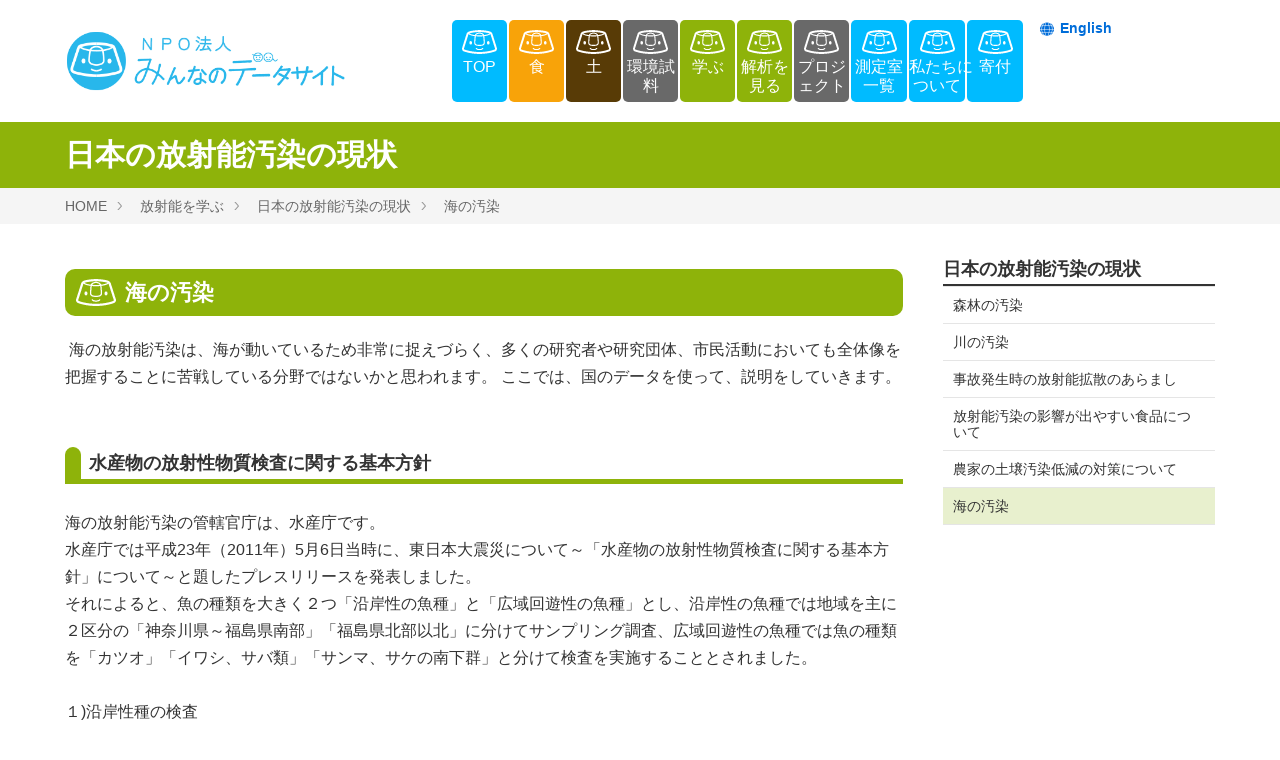

--- FILE ---
content_type: text/html; charset=UTF-8
request_url: https://minnanods.net/learn/contamination-level-of-japan/about-ocean-contamination.html
body_size: 9429
content:
<!DOCTYPE html>
<!--[if lt IE 7]><html class="no-js lt-ie9 lt-ie8 lt-ie7" lang="ja"> <![endif]-->
<!--[if IE 7]><html class="no-js lt-ie9 lt-ie8" lang="ja"> <![endif]-->
<!--[if IE 8]><html class="no-js lt-ie9" lang="ja"> <![endif]-->
<!--[if gt IE 8]><!--> <html class="no-js" lang="ja"> <!--<![endif]-->
<head>
	<meta charset="UTF-8">
	
	

<link rel="canonical" href="https://minnanods.net/learn/contamination-level-of-japan/about-ocean-contamination.html">


<title>海の汚染 | 日本の放射能汚染の現状 | みんなのデータサイト</title>
<meta http-equiv="X-UA-Compatible" content="IE=edge">
<meta name="viewport" content="width=device-width, initial-scale=1.0, viewport-fit=cover">
<meta name="format-detection" content="telephone=no">


<meta property="og:url" content="https://minnanods.net/learn/contamination-level-of-japan/about-ocean-contamination.html">
<meta property="og:site_name" content="みんなのデータサイト">
<meta property="og:title" content="海の汚染 | 日本の放射能汚染の現状 | みんなのデータサイト">
<meta property="og:type" content="article">


<meta property="og:description" content=" &amp;nbsp;海の放射能汚染は、海が動いているため非常に捉えづらく、多くの研究者や研究団体、市民活動においても全体像を把握することに苦戦している分野ではないかと思われます。 ここでは、国のデータを使って、説明をしていきます。 &amp;nbsp; 水産物の放射性物質検査に関する基本方針 海の放射能汚染の管轄官庁は、水産庁です。 水産庁では平成23年（2011年）5月6日当時に、東日本大震災について～「水産物の放射性物質検査に関する基本方針」について～と題したプレスリリースを発表しました。 それによると、魚の種類を大きく２つ「沿岸性の魚種」と「広域回遊性の魚種」とし、沿岸性の魚種では地域を主に２区分の「神奈川県～福島県南部」「福島県北部以北」に分けてサンプリング調査、広域回遊性の魚種では魚の種類を「カ...">
<meta property="og:image" content="https://minnanods.net/archives/001/201902/c87652c0e62e2c5221792887b87b4848.jpg">
<meta property="og:image:secure_url" content="https://minnanods.net/archives/001/201902/c87652c0e62e2c5221792887b87b4848.jpg" />
<meta property="og:image:width" content="650" />
<meta property="og:image:height" content="924" />
<meta name="description" content=" &amp;nbsp;海の放射能汚染は、海が動いているため非常に捉えづらく、多くの研究者や研究団体、市民活動においても全体像を把握することに苦戦している分野ではないかと思われます。 ここでは、国のデータを使って、説明をしていきます。 &amp;nbsp; 水産物の放射性物質検査に関する基本方針 海の放射能汚染の管轄官庁は、水産庁です。 水産庁では平成23年（2011年）5月6日当時に、東日本大震災について～「水産物の放射性物質検査に関する基本方針」について～と題したプレスリリースを発表しました。 それによると、魚の種類を大きく２つ「沿岸性の魚種」と「広域回遊性の魚種」とし、沿岸性の魚種では地域を主に２区分の「神奈川県～福島県南部」「福島県北部以北」に分けてサンプリング調査、広域回遊性の魚種では魚の種類を「カ...">
<meta name="keywords" content="top, meta, keywords">

<meta name="twitter:title" content="海の汚染 | 日本の放射能汚染の現状 | みんなのデータサイト">

<meta name="twitter:card" content="summary_large_image">



<meta name="twitter:domain" content="minnanods.net">

<meta name="twitter:image" content="https://minnanods.net/archives/001/201902/c87652c0e62e2c5221792887b87b4848.jpg">





<meta name="twitter:creator" content="@minnanodatasite">








	

	
	<link rel="alternate" type="application/rss+xml" title="RSS 2.0" href="https://minnanods.net/rss2.xml">
<link rel="stylesheet" href="/themes/system/css/normalize.css?date=20250125220736">
<link rel="stylesheet" href="/themes/system/css/acms-admin.min.css?date=20250323213923">
<link rel="stylesheet" href="/themes/system/css/acms.min.css?date=20250125220736">
<link rel="stylesheet" href="/themes/minnanods@extend@beginner2018/css/dest/site.min.css?date=20250125220736">

	
	
	
	
	
	
	<link rel="alternate" href="" hreflang="en">
	
	
	
	<link rel="apple-touch-icon" sizes="180x180" href="/themes/minnanods@extend@beginner2018/apple-touch-icon.png">
	<link rel="icon" type="image/png" sizes="32x32" href="/themes/minnanods@extend@beginner2018/favicon-32x32.png">
	<link rel="icon" type="image/png" sizes="16x16" href="/themes/minnanods@extend@beginner2018/favicon-16x16.png">
	<link rel="manifest" href="/themes/minnanods@extend@beginner2018/site.webmanifest">
	<link rel="mask-icon" href="/themes/minnanods@extend@beginner2018/safari-pinned-tab.svg" color="#00bbff">
	<meta name="msapplication-TileColor" content="#00bbff">
	<meta name="theme-color" content="#00bbff">
	

	
	<script src="/js/library/jquery/jquery-3.6.1.min.js" charset="UTF-8"></script>

<script src="/acms.js?uaGroup=PC&amp;domains=minnanods.net&amp;jsDir=js/&amp;themesDir=/themes/&amp;bid=1&amp;cid=14&amp;eid=372&amp;googleApiKey=AIzaSyCFc2XTCXbXGwXCFVVpxT_1Y_Nz_DFzVnI&amp;jQuery=3.6.1&amp;jQueryMigrate=migrate-3.0.1&amp;mediaClientResize=on&amp;fulltimeSSL=1&amp;v=55561ada9c7fc7d251922c2ab4242488&amp;dbCharset=utf8mb4&amp;umfs=20M&amp;pms=8M&amp;mfu=20&amp;lgImg=:1716&amp;jpegQuality=95&amp;mediaLibrary=on&amp;edition=standard&amp;urlPreviewExpire=48&amp;timemachinePreviewDefaultDevice=PC&amp;multiDomain=1&amp;ccd=learn/contamination-level-of-japan&amp;ecd=about-ocean-contamination.html&amp;scriptRoot=/" charset="UTF-8" id="acms-js"></script>
<script src="/themes/system/js/modernizr.js?date=20250125220736"></script>
<script src="/themes/beginner2018/js/site.js?date=20250125220736" charset="UTF-8"></script>
<script src="/themes/minnanods@extend@beginner2018/js/scroll-table.js?date=20250125220736"></script>
<script>
(function(i,s,o,g,r,a,m){i['GoogleAnalyticsObject']=r;i[r]=i[r]||function(){
	(i[r].q=i[r].q||[]).push(arguments)},i[r].l=1*new Date();a=s.createElement(o),
	m=s.getElementsByTagName(o)[0];a.async=1;a.src=g;m.parentNode.insertBefore(a,m)
})(window,document,'script','https://www.google-analytics.com/analytics.js','ga');
  ga('create', 'UA-46552110-1', 'auto');
  ga('send', 'pageview');
</script>
<!-- 構造化データ -->
<!-- 構造化データ -->

<script type="application/ld+json">
{
	"@context": "http://schema.org",
	"@type": "BreadcrumbList",
	"itemListElement":
	[
	{
		"@type": "ListItem",
		"position": 1,
		"item":
		{
		"@id": "https://minnanods.net/",
		"name": "HOME"
		}
	},
	{
		"@type": "ListItem",
		"position": 2,
		"item":
		{
		"@id": "https://minnanods.net/learn/",
		"name": "放射能を学ぶ"
		}
	},
	{
		"@type": "ListItem",
		"position": 3,
		"item":
		{
		"@id": "https://minnanods.net/learn/contamination-level-of-japan/",
		"name": "日本の放射能汚染の現状"
		}
	},
	{
		"@type": "ListItem",
		"position": 4,
		"item":
		{
		"@id": "https://minnanods.net/learn/contamination-level-of-japan/about-ocean-contamination.html",
		"name": "海の汚染"
		}
	}
	]
}
</script>

<script type="text/javascript"src="//webfonts.sakura.ne.jp/js/sakura.js"></script>
<!--エントリーごとのJS-->


	
<script type="text/javascript" src="/js/dest/vendor.js?date=20250323213923" charset="UTF-8" async defer></script>
<script type="text/javascript" src="/js/dest/index.js?date=20250324155451" charset="UTF-8" async defer></script>
<meta name="generator" content="a-blog cms" />
<meta name="csrf-token" content="0ed36121a10de045906a9fca30eaf457a5096285ec802720ed67994b1bc759c9"></head>


<body class="body-ja body-learn">




<!-- ヘッダー -->
<header class="head-wrapper">
    <div class="acms-container">
        <div class="acms-grid">
            <div class="acms-col-lg-4">
                <div>
                    <!-- ロゴ -->
                    <p class="site-name"><a href="https://minnanods.net/">
                    <img src="/themes/beginner2018/images/logo-ja.png" alt="" style="width: 280px; height: auto;margin-top: 10px;">
                </a>
                    </p>
                </div>
            </div>
            <div class="acms-col-lg-6">
                <div>
                    <!--メインナビゲーション-->
                    
                    <div class="global-navi-container">
                        



                            
                            <ul>
                            <li  class="js-link_match_location-full" class="c_1" >
                                <a href="https://minnanods.net/"  class="global-navi-item-top" target="">
                                    TOP
                                    </a>
                                
                            
                            
                            
                            
                                
                                    
                                    
                                </li>
                            
                            
                            
                            <li  class="js-link_match_location" class="c_1" >
                                <a href="https://minnanods.net/food/"  class="global-navi-item-food" target="">
                                    食
                                    </a>
                                
                            
                            
                            
                            
                                
                                    
                                    
                                </li>
                            
                            
                            
                            <li  class="js-link_match_location" class="c_1" >
                                <a href="https://minnanods.net/soil/"  class="global-navi-item-soil" target="">
                                    土
                                    </a>
                                
                            
                            
                            
                            
                                
                                    
                                    
                                </li>
                            
                            
                            
                            <li   class="c_1" >
                                <a href="https://minnanods.net/others/"   target="">
                                    環境試料
                                    </a>
                                
                            
                            
                            
                            
                                
                                    
                                    
                                </li>
                            
                            
                            
                            <li  class="js-link_match_location" class="c_1" >
                                <a href="https://minnanods.net/learn/"  class="global-navi-item-learn" target="">
                                    学ぶ
                                    </a>
                                
                            
                            
                            
                            
                                
                                    
                                    
                                </li>
                            
                            
                            
                            <li  class="js-link_match_location" class="c_1" >
                                <a href="https://minnanods.net/analyze/"  class="global-navi-item-learn" target="">
                                    解析を見る
                                    </a>
                                
                            
                            
                            
                            
                                
                                    
                                    
                                </li>
                            
                            
                            
                            <li   class="c_1" >
                                <a href="https://minnanods.net/project/"   target="">
                                    プロジェクト
                                    </a>
                                
                            
                            
                            
                            
                                
                                    
                                    
                                </li>
                            
                            
                            
                            <li  class="global-navi-text-small" class="c_1" >
                                <a href="https://minnanods.net/labs/"  class="global-navi-item-mds" target="">
                                    <span class="nowrap">測定室</span><span class="nowrap">一覧</span>
                                    </a>
                                
                            
                            
                            
                            
                                
                                    
                                    
                                </li>
                            
                            
                            
                            <li  class="js-link_match_location global-navi-text-small" class="c_1" >
                                <a href="https://minnanods.net/mds/"  class="global-navi-item-mds" target="">
                                    <span class="nowrap">私たちに</span><span class="nowrap">ついて</span>
                                    </a>
                                
                            
                            
                            
                            
                                
                                    
                                    
                                </li>
                            
                            
                            
                            <li  class="js-link_match_location" class="c_1" >
                                <a href="https://minnanods.net/mds/donation.html"  class="global-navi-item-mds" target="">
                                    寄付
                                    </a>
                                
                            
                            
                            
                            
                                
                                    
                                    
                                </li>
                            
                            
                            
                            
                                
                                    
                                    
                                
                            </ul>
                            
                        </div>
                    
                </div>
            </div>
            <div class="acms-col-lg-2">
                <div class="lang-search-container">
                    <div class="lang-container">
                    <!--言語切替-->
                        <a class="lang-switcher" href="https://en.minnanods.net/"><span class="acms-icon acms-icon-exit"></span>English</a>
                    </div>
                    <!--<div class="search-container">-->
                    <!--&lt;!&ndash; 検索フォーム &ndash;&gt;-->
                    <!--include file="/include/parts/search.html" vars=""-->
                    <!--</div>-->
                </div>
            </div>
        </div>


    </div>
</header>




<!-- ページタイトル -->
		<div class="page-title-wrapper">
			<div class="page-title-inner">
				<div class="acms-container">
				
					<p class="page-title">日本の放射能汚染の現状</p>
				</div>
			</div>
		</div>
		
		




<!-- トピックパス -->

<nav class="topicpath">
	<ol class="topicpath-list acms-container sp-container clearfix">
		
		<li class="topicpath-item">
			
			<a href="https://minnanods.net/" class="topicpath-link">HOME</a>
		</li>
		

		
		<li class="topicpath-item">
			
			
			<a href="https://minnanods.net/learn/" class="topicpath-link">放射能を学ぶ</a>
		</li>
		
		<li class="topicpath-item">
			
			
			<a href="https://minnanods.net/learn/contamination-level-of-japan/" class="topicpath-link">日本の放射能汚染の現状</a>
		</li>
		

		
		<li class="topicpath-item">
			
			
			<a href="https://minnanods.net/learn/contamination-level-of-japan/about-ocean-contamination.html" class="topicpath-link">海の汚染</a>
		</li>
		
	</ol>
</nav>




<div class="acms-container js-pretty-scroll-container">
	
	<!-- ※管理用パーツ -->
	



	

	
	

	<div class="acms-grid two-column-grid">
		<main class="acms-col-lg-9 main">
			
<!-- タグフィルター -->


<!-- エントリーボディ（日付無し） -->



<!-- 1記事▼▼ -->

<div class="acms-box-medium">


</div>
<article class="entry clearfix ">
	


	<!-- エントリーのタイトル　開始▼▼ -->
	
	<header class="acms-page-header page-header">
		<h1 class="entry-title"><a href="https://minnanods.net/learn/contamination-level-of-japan/about-ocean-contamination.html">海の汚染</a></h1>
	</header>
	

	

	
	<div class="acms-entry entry-column">
		<div class="acms-grid">
			
			



<!-- テキスト -->

<p> &nbsp;海の放射能汚染は、海が動いているため非常に捉えづらく、多くの研究者や研究団体、市民活動においても全体像を把握することに苦戦している分野ではないかと思われます。 ここでは、国のデータを使って、説明をしていきます。 &nbsp;</p>











































<!-- テキスト -->

<h2 >水産物の放射性物質検査に関する基本方針</h2>











































<!-- テキスト -->

<p>海の放射能汚染の管轄官庁は、水産庁です。<br />
水産庁では平成23年（2011年）5月6日当時に、東日本大震災について～「水産物の放射性物質検査に関する基本方針」について～と題したプレスリリースを発表しました。<br />
それによると、魚の種類を大きく２つ「沿岸性の魚種」と「広域回遊性の魚種」とし、沿岸性の魚種では地域を主に２区分の「神奈川県～福島県南部」「福島県北部以北」に分けてサンプリング調査、広域回遊性の魚種では魚の種類を「カツオ」「イワシ、サバ類」「サンマ、サケの南下群」と分けて検査を実施することとされました。<br />
<br />
１)沿岸性種の検査<br />
<br />
ア)神奈川県～福島県南部<br />
<br />
自県沖の漁場形成を考慮して検査対象海域を定め、海区ごとの主要水揚港において原則週1回（神奈川県、東京都島嶼部は2週間に1回）のサンプリングを実施（市場でサンプリングを行う場合は漁獲海域を確認しつつ実施）。<br />
<br />
対象種は、地域の実情に応じ漁期ごとの主要漁獲物を選定。表層（例えば、コウナゴ）、中層（例えば、スズキ、タイ）、底層（例えば、カレイ、アナゴ）等の生息域を広くカバーできるよう選定し、これまで表層を遊泳する種（コウナゴ）に高い放射性物質の検出が見られたことを勘案。<br />
<br />
イ)福島県北部以北<br />
<br />
操業再開の前に検査を実施し、分析の結果を踏まえ、操業再開を判断。操業を再開する場合は、海域を定め、海区ごとの主要水揚港において原則週1回（岩手県以北は2週に1回）の検査を実施。<br />
<br />
対象種の考え方は上記(ア)と同様とする。<br />
<br />
２)広域回遊性魚種（カツオ、サバ、サンマ等）<br />
<br />
検査は関係業界団体及び水揚地となる道県と協力して行う（特に漁場北上に伴う検査体制については業界等と調整中。また、北部太平洋まき網漁業協同組合連合会所属の試験操業船「北勝丸」の活用も図る）。<br />
<br />
ア)カツオ<br />
<br />
伊豆諸島、房総沖での漁場形成（5月中旬頃）以降、原則週1回の検査を実施（水揚げが想定される千葉県内の漁港（銚子及び勝浦）でサンプリングを実施）。<br />
<br />
福島県沖（通常240～320キロ程度沖）で漁場形成が予測される場合（6月上旬頃）、試験操業船による事前のサンプリングを実施。分析の結果を踏まえて同漁場での操業の実施を判断。操業を継続する場合は、原則週1回のサンプリングを水揚港において実施。<br />
<br />
宮城県以北に漁場が形成される場合も原則週1回の検査を実施。<br />
<br />
イ)イワシ、サバ類<br />
<br />
千葉県沖に漁場が形成されている間は、水揚げが想定される千葉県内の漁港（銚子）でサンプリングを継続。<br />
<br />
茨城県沖での漁場形成が予測される場合（5月）、茨城県の協力を得つつ同県水産試験場の調査船によりサンプリングを実施。分析の結果を踏まえて操業の実施を判断。操業を継続する場合は、原則週1回のサンプリングを水揚港で実施。<br />
<br />
福島県沖で漁場形成が予測される場合（6月頃）、試験操業船によるサンプリングを実施。分析結果を踏まえ、上記と同様の対応をとる。<br />
<br />
宮城県以北に漁場が形成される場合も原則週1回の検査を実施。<br />
<br />
ウ)サンマ、サケの南下群<br />
<br />
夏以降、原則週1回の検査を実施。<br />
<br />
海産魚介類の放射性物質検査の 実施の概要(ＰＤＦ：62ＫＢ）<br />
(元ファイルがリンク切れのため、国立国会図書館インターネット資料保存収集事業を参照)<br />
<a href="https://warp.ndl.go.jp/info:ndljp/pid/1713011/www.jfa.maff.go.jp/j/press/sigen/110506.html" target="_blank" rel="noopener noreferrer">https://warp.ndl.go.jp/info:ndljp/pid/1713011/www.jfa.maff.go.jp/j/press/sigen/110506.html</a></p>











































<!-- テキスト -->

<p> 以下は、潮流の流れと魚種の回遊ルート、放射性物質検査の実施概要です。 </p>










































<hr class="clearHidden">





<!-- 画像 -->
<div class="column-image-center js_notStyle acms-col-sm-12">
  <a href="https://minnanods.net/archives/001/201902/large-c87652c0e62e2c5221792887b87b4848.jpg"  data-rel="SmartPhoto[372]" data-group="372" data-caption="">
    <img
      class="js-lazy-load columnImage unit-id-773"
      data-src="https://minnanods.net/archives/001/201902/c87652c0e62e2c5221792887b87b4848.jpg"
      alt=""
      width="650"
      height="924">
  </a>
</div>




































<hr class="clearHidden">

<!-- テキスト -->

<p>実際の調査は、「県域を区分」し県単位の管理の元で、実施されています。<br />
以下、100㏃/kgを基準とした「自粛・出荷制限指示」と「出荷」についての調査の枠組みです。 </p>










































<hr class="clearHidden">





<!-- 画像 -->
<div class="column-image-center js_notStyle acms-col-sm-12">
    <img
      class="js-lazy-load columnImage unit-id-775"
      data-src="https://minnanods.net/archives/001/201902/5620a4d1b9a2db7b22d6ebd527e4b060.png"
      alt=""
      width="810"
      height="438">
</div>




































<hr class="clearHidden">

<!-- テキスト -->

<h2 >事故後（2012年頃）の測定結果</h2>











































<!-- テキスト -->

<p> &nbsp;事故直後は、政府も測定体制を構築するのに時間がかかっており、検体数も非常に少なく統計データと言えるものになっていません。 一定数の測定が出た2012年1～3月のサンプリング調査の結果を表示します。 </p>










































<hr class="clearHidden">





<!-- 画像 -->
<div class="column-image-center js_notStyle acms-col-sm-12">
    <img
      class="js-lazy-load columnImage unit-id-778"
      data-src="https://minnanods.net/archives/001/201902/b3d25aeb750f3a7efd8c993f69bbbbd5.jpg"
      alt=""
      width="841"
      height="623">
</div>




































<hr class="clearHidden">

<!-- テキスト -->

<p>暫定規制値500Bq/kgのもとで、基準値超えが3%は非常に高い汚染ですし、魚の種類も多岐に渡っている上、広域に分布しています。 &nbsp; 2013年3月8日付の出荷制限・操業自粛等の状況では、福島県のみならず、広範囲に渡って該当がありました。2年経っても、このような出荷制限があったことは、あまり知られていない情報ではないでしょうか。 ちなみに、平成24年（2012年）4月1日に新基準値に移行しているので、制限の目安は100Bq/kgです。 &nbsp;</p>










































<hr class="clearHidden">





<!-- 画像 -->
<div class="column-image-center js_notStyle acms-col-sm-12">
  <a href="https://minnanods.net/archives/001/201902/large-ba1d92fe3ee99880fbbb8bd0a187486f.jpg"  data-rel="SmartPhoto[372]" data-group="372" data-caption="">
    <img
      class="js-lazy-load columnImage unit-id-780"
      data-src="https://minnanods.net/archives/001/201902/ba1d92fe3ee99880fbbb8bd0a187486f.jpg"
      alt=""
      width="858"
      height="618">
  </a>
</div>




































<hr class="clearHidden">





<!-- 画像 -->
<div class="column-image-center js_notStyle acms-col-sm-12">
  <a href="https://minnanods.net/archives/001/201902/large-41fdc82916e24cb99673dabb99acc02f.jpg"  data-rel="SmartPhoto[372]" data-group="372" data-caption="">
    <img
      class="js-lazy-load columnImage unit-id-781"
      data-src="https://minnanods.net/archives/001/201902/41fdc82916e24cb99673dabb99acc02f.jpg"
      alt=""
      width="858"
      height="632">
  </a>
</div>




































<hr class="clearHidden">

<!-- テキスト -->

<h2 >2018年頃の測定結果</h2>











































<!-- テキスト -->

<p>では、最近の状況はどうなっているのでしょう？ 以下は、2018年4月27日の出荷制限の状況です。 </p>










































<hr class="clearHidden">





<!-- 画像 -->
<div class="column-image-center js_notStyle acms-col-sm-12">
  <a href="https://minnanods.net/archives/001/201902/large-587004e2fdad77dbe9c02295d3268354.jpg"  data-rel="SmartPhoto[372]" data-group="372" data-caption="">
    <img
      class="js-lazy-load columnImage unit-id-784"
      data-src="https://minnanods.net/archives/001/201902/587004e2fdad77dbe9c02295d3268354.jpg"
      alt=""
      width="858"
      height="1144">
  </a>
</div>




































<hr class="clearHidden">

<!-- テキスト -->

<p> &nbsp;2017年12月13日に発表された出荷制限内容と照合ができます。 &nbsp;</p>










































<hr class="clearHidden">





<!-- 画像 -->
<div class="column-image-center js_notStyle acms-col-sm-12">
  <a href="https://minnanods.net/archives/001/201902/large-b80a1d593c472425fec011e6190d3947.jpg"  data-rel="SmartPhoto[372]" data-group="372" data-caption="">
    <img
      class="js-lazy-load columnImage unit-id-786"
      data-src="https://minnanods.net/archives/001/201902/b80a1d593c472425fec011e6190d3947.jpg"
      alt=""
      width="858"
      height="1057">
  </a>
</div>




































<hr class="clearHidden">





<!-- 画像 -->
<div class="column-image-center js_notStyle acms-col-sm-12">
  <a href="https://minnanods.net/archives/001/201902/large-0e28129a3e85f73507c818ba3b3307a5.jpg"  data-rel="SmartPhoto[372]" data-group="372" data-caption="">
    <img
      class="js-lazy-load columnImage unit-id-787"
      data-src="https://minnanods.net/archives/001/201902/0e28129a3e85f73507c818ba3b3307a5.jpg"
      alt=""
      width="858"
      height="562">
  </a>
</div>




































<hr class="clearHidden">

<!-- テキスト -->

<p>現在でも、宮城県沖、福島県沖において、出荷出来ない魚があるのが実態です。 <br />
<br />
海の汚染は、いまだ深刻です。 <br />
<br />
水産庁の測定については、以下にまとまった詳細な資料があります。 <br />
「水産物の放射性物質調査について」（2025年4月） <br />
<a href="https://www.jfa.maff.go.jp/j/housyanou/attach/pdf/kekka-905.pdf" target="_blank" rel="noopener noreferrer">https://www.jfa.maff.go.jp/j/housyanou/attach/pdf/kekka-905.pdf</a></p>











































<!-- テキスト -->

<h2 >ストロンチウム、プルトニウムなどの測定</h2>











































<!-- テキスト -->

<p>セシウム以外の核種について、ストロンチウム、プルトニウムなどの検出を心配する声が多く聞かれます。<br />
低い値ですが、検査点数に対しての検出割合は高く、ストロンチウム90で1.2Bq/kgを検出したものがあることは驚きを禁じ得ません。</p>











































<!-- テキスト -->

<h3 >2011年〜2014年頃の検査結果</h3>










































<hr class="clearHidden">





<!-- 画像 -->
<div class="column-image-center js_notStyle acms-col-sm-12">
  <a href="https://minnanods.net/archives/001/201902/large-eb39114c7622a280474ae872cc30f545.jpg"  data-rel="SmartPhoto[372]" data-group="372" data-caption="">
    <img
      class="js-lazy-load columnImage unit-id-792"
      data-src="https://minnanods.net/archives/001/201902/eb39114c7622a280474ae872cc30f545.jpg"
      alt=""
      width="858"
      height="443">
  </a>
</div>




































<hr class="clearHidden">

<!-- テキスト -->

<h3 >2018年の検査結果</h3>










































<hr class="clearHidden">





<!-- 画像 -->
<div class="column-image-center js_notStyle acms-col-sm-12">
  <a href="https://minnanods.net/archives/001/201902/large-d6125a462b33d67cfdf1d3abcddd7a43.jpg"  data-rel="SmartPhoto[372]" data-group="372" data-caption="">
    <img
      class="js-lazy-load columnImage unit-id-794"
      data-src="https://minnanods.net/archives/001/201902/d6125a462b33d67cfdf1d3abcddd7a43.jpg"
      alt=""
      width="858"
      height="208">
  </a>
</div>




































<hr class="clearHidden">

<!-- テキスト -->

<p>2017年においてもストロンチウム90は検出されており、問題の深刻さにあらためて気づかされます。 <br />
ストロンチウム測定については、市民放射能測定所が高価な測定機器を導入し、高度な測定を継続して行なっています。<br />
是非応援ください。 <br />
<br />
認定NPO法人 いわき放射能市民測定室たらちね <br />
<a href="https://tarachineiwaki.org/radiation/foods-earth-flow &nbsp;">https://tarachineiwaki.org/radiation/foods-earth-flow &nbsp;</a></p>











































<!-- テキスト -->

<h2 >海の汚染はどこまで拡散しているのか？</h2>











































<!-- テキスト -->

<p>2018年3月10日に日本科学未来館にて行なわれた「Lesson #3.11プロジェクト」シンポジウム「原発事故から7年、放射能汚染の状況はどこまで改善したのか」において、「海へ流れ出した放射性物質はどこへ行ったのか？」のテーマで講演を行なった弘前大学 被ばく医療総合研究所の山田正俊氏によると、 &nbsp;<br />
<br />
１：表層を東に流れていった（北太平洋における放射性セシウムの広域表面水観測結果）<br />
<br />
２：沈み込んで南下していった（北太平洋における放射性セシウムの内部循環過程） <br />
<br />
３：粒子状となって沈降していった（粒子状放射性セシウムの沈降および輸送過程、海底堆積物への蓄積量および経年変化） &nbsp; という3つの現象があるといいます。 <br />
<br />
原発事故1ヶ月後には粒状態放射性セシウムが2,000km離れた海域の深海に到達し、事故から4～5年後の2015～2016年には北米大陸西海岸に放射性セシウムが到達、水深では800mまで探索したところ100～200mの深さまで沈み込みながら南下していったといいます。 <br />
<br />
海の汚染は、距離と深さの両方に作用しており、その広がりは膨大です。 <br />
今後まとまった報告書が出ることを期待します。</p>










































			<hr class="clearHidden" />
			
			<!-- 続きを読む -->
			
		</div>
	</div>
	



	

	

	

	
  
	<footer class="entry-footer">
	<div class="clearfix">
		<div class="entry-tag-wrapper acms-col-md-6">
			
		</div>
		<div class="acms-col-md-6">
			<!-- SNSシェアボタン -->
			<div class="share-wrapper">
	<p class="share-text">シェアする</p>
	<ul class="share-list">
		<li class="share-item"><a href="http://www.facebook.com/share.php?u=https://minnanods.net/learn/contamination-level-of-japan/about-ocean-contamination.html" onclick="window.open(this.href, 'FBwindow', 'width=650, height=450, menubar=no, toolbar=no, scrollbars=yes'); return false;" class="share-item-facebook"><span class="acms-icon-facebook"></span></a></li>
		<li class="share-item"><a href="http://twitter.com/share?url=https://minnanods.net/learn/contamination-level-of-japan/about-ocean-contamination.html&amp;text=海の汚染&nbsp;みんなのデータサイト&amp;via=minnanodatasite" target="_blank" class="share-item-twitter"><span class="acms-icon-twitter"></span></a></li>
	</ul>
</div>

		</div>
	</div>
	</footer>
	

	<div class="acms-box-medium">
	

	</div>
</article>

<!-- 1記事▲▲ -->


<!-- 関連エントリー -->




<!-- ページャー -->




<ul class="serial-nav clearfix">
	<li class="serial-nav-item serial-nav-item-prev">
		<a href="https://minnanods.net/learn/contamination-level-of-japan/food-contamination-tendency.html">&laquo; 放射能汚染の影響が出やすい食品について</a>
		
	</li>
	<li class="serial-nav-item serial-nav-item-next"><a href="https://minnanods.net/learn/contamination-level-of-japan/about-river-contamination.html">川の汚染 &raquo;</a>
		
	</li>
</ul>








			<!-- 確認用テンプレート -->
			

		</main>

		<div class="acms-col-lg-3 sub">
			<div>
				
				<!-- エントリーリスト -->
				
<section class="module-section">
    



    <div class="module-header clearfix">
        
        
        <h2 class="module-heading">日本の放射能汚染の現状</h2>
        
        
    </div>
    <ul class="acms-list-group">
        
        <li class="js-link_match_location-full"><a href="https://minnanods.net/learn/contamination-level-of-japan/about-mountain-side-contamination.html" class="acms-list-group-item">
            森林の汚染</h3></a></li>
        
        <li class="js-link_match_location-full"><a href="https://minnanods.net/learn/contamination-level-of-japan/about-river-contamination.html" class="acms-list-group-item">
            川の汚染</h3></a></li>
        
        <li class="js-link_match_location-full"><a href="https://minnanods.net/learn/contamination-level-of-japan/about-mechanism-of-spread-out.html" class="acms-list-group-item">
            事故発生時の放射能拡散のあらまし</h3></a></li>
        
        <li class="js-link_match_location-full"><a href="https://minnanods.net/learn/contamination-level-of-japan/food-contamination-tendency.html" class="acms-list-group-item">
            放射能汚染の影響が出やすい食品について</h3></a></li>
        
        <li class="js-link_match_location-full"><a href="https://minnanods.net/learn/contamination-level-of-japan/farmers-effort-for-reduce.html" class="acms-list-group-item">
            農家の土壌汚染低減の対策について</h3></a></li>
        
        <li class="js-link_match_location-full"><a href="https://minnanods.net/learn/contamination-level-of-japan/about-ocean-contamination.html" class="acms-list-group-item">
            海の汚染</h3></a></li>
        
    </ul>
</section>

				
			</div>
		</div>
	</div>
</div>





<!-- フッター -->
<footer class="foot-wrapper">
	
	<div class="footer acms-container sp-container">
		<div class="acms-grid">
			<address class="acms-col-md-7">
				<dl class="company-about">
					<dt class="company-name">NPO法人みんなのデータサイト</dt>
					<dd class="company-detail">〒960-0201</dd>
					<dd class="company-detail">福島県福島市飯坂町字一本松11-7<br>
11時～19時 水曜定休</dd>
					<dd class="company-detail"><i class="acms-icon acms-icon-tel"></i>024-573-5761</dd>
				</dl>
				
				<p class="labo-link"><a href="https://minnanods.net/labo/"><i class="acms-icon acms-admin-icon-config_access"></i>測定室向けページ</a></p>
			</address>

			<div class="acms-col-md-5">
					<ul class="footer-link-list">
						<li class="facebook-link"><a href="https://www.facebook.com/minnanodatasite" target="_blank">Facebook</a></li>
						<li class="twitter-link"><a href="https://twitter.com/minnanodatasite" target="_blank">Twitter</a></li>
						<li class="contact-link"><a href="https://minnanods.net/contact/">お問い合わせ</a></li>
						<li class="donation-link"><a href="https://minnanods.net/mds/donation.html">寄付のお願い</a></li>
					</ul>
				<p class="page-top"><a class="scrollTo page-top-btn" href="#">ページの先頭へ</a></p>
			</div>
		</div>
	</div>

	<div class="copyright">
		<p class="copyright-text acms-container acms-text-center"><img class="minnanods-illust" src="/themes/minnanods@extend@beginner2018/images/minnanods-illust.png" alt=""><br>&copy; みんなのデータサイト</p>
	</div>
	
</footer>





</body>
</html>


--- FILE ---
content_type: text/css
request_url: https://minnanods.net/themes/minnanods@extend@beginner2018/css/dest/site.min.css?date=20250125220736
body_size: 9978
content:
body{background:#FFF;color:#333;font-family:'Hiragino Kaku Gothic Pro','ヒラギノ角ゴ Pro W3',Meiryo,'メイリオ','ＭＳ Ｐゴシック','MS PGothic',Verdana,sans-serif;font-size:14px}a{border:none;color:#006DD9;text-decoration:none}a:visited{color:#006DD9;text-decoration:none}a:active{color:#006DD9;text-decoration:none}a:hover{color:rgba(0,109,217,0.6);text-decoration:none}.acms-container{max-width:1170px;padding-right:10px;padding-left:10px;padding-right:calc(10px + constant(safe-area-inset-right));padding-left:calc(10px + constant(safe-area-inset-left))}.acms-container .acms-container{padding:0}.narrow-container{margin:0 auto;max-width:960px;padding-right:20px;padding-left:20px;padding-right:calc(10px + constant(safe-area-inset-right));padding-left:calc(10px + constant(safe-area-inset-left))}@media (max-width: 1170px){.acms-container{padding-right:20px;padding-left:20px;padding-right:calc(20px + constant(safe-area-inset-right));padding-left:calc(20px + constant(safe-area-inset-left))}.narrow-container{padding-right:20px;padding-left:20px;padding-right:calc(20px + constant(safe-area-inset-right));padding-left:calc(20px + constant(safe-area-inset-left))}}@keyframes fade-in{0%{display:none;opacity:0}20%{display:block;opacity:0}100%{display:block;opacity:1}}@-webkit-keyframes fade-in{0%{display:none;opacity:0}20%{display:block;opacity:0}100%{display:block;opacity:1}}.btn{border:0;background:#999;font-weight:bold;color:#FFF;line-height:1.2;border:0;display:inline-block;padding:8px 15px;border-radius:3px}.btn:hover,.btn:visited{color:#FFF;text-decoration:none}.btn:focus,.btn:active{color:#FFF;-webkit-box-shadow:inset 0px 1px 3px 0px rgba(0,0,0,0.5);box-shadow:inset 0px 1px 3px 0px rgba(0,0,0,0.5)}.btn:hover{background-color:#999;background-image:-webkit-gradient(linear, left top, left bottom, from(#C1C1C1), to(#999));background-image:linear-gradient(to bottom, #C1C1C1, #999);color:#fff}.btn:active,.btn:focus{background:#878787}.btn-attention{border:0;background:#FF9A00;font-weight:bold;color:#FFF;line-height:1.2;border:0;display:inline-block;padding:8px 15px;border-radius:3px}.btn-attention:hover,.btn-attention:visited{color:#FFF;text-decoration:none}.btn-attention:focus,.btn-attention:active{color:#FFF;-webkit-box-shadow:inset 0px 1px 3px 0px rgba(0,0,0,0.5);box-shadow:inset 0px 1px 3px 0px rgba(0,0,0,0.5)}.btn-attention:hover{background-color:#FF9A00;background-image:-webkit-gradient(linear, left top, left bottom, from(#FDD87D), to(#FF9A00));background-image:linear-gradient(to bottom, #FDD87D, #FF9A00);color:#fff}.btn-attention:active,.btn-attention:focus{background:#EDA800}.btn-large{background:#999;font-weight:bold;color:#FFF;line-height:1.2;border:0;display:inline-block;padding:15px 20px;text-align:center;border-radius:5px;font-size:20px;-webkit-box-sizing:border-box;box-sizing:border-box;-webkit-transition:background-color 0.25s linear;transition:background-color 0.25s linear}.btn-large:hover,.btn-large:visited{color:#FFF;text-decoration:none}.btn-large:focus,.btn-large:active{color:#FFF;-webkit-box-shadow:inset 0px 1px 3px 0px rgba(0,0,0,0.5);box-shadow:inset 0px 1px 3px 0px rgba(0,0,0,0.5)}.btn-large:hover{background:#777}.btn-large:active,.btn-large:focus{background:#878787}.btn-attention-large{background:#FF9A00;font-weight:bold;color:#FFF;line-height:1.2;border:0;display:inline-block;padding:15px 20px;text-align:center;border-radius:5px;font-size:20px;-webkit-box-sizing:border-box;box-sizing:border-box;-webkit-transition:background-color 0.25s linear;transition:background-color 0.25s linear}.btn-attention-large:hover,.btn-attention-large:visited{color:#FFF;text-decoration:none}.btn-attention-large:focus,.btn-attention-large:active{color:#FFF;-webkit-box-shadow:inset 0px 1px 3px 0px rgba(0,0,0,0.5);box-shadow:inset 0px 1px 3px 0px rgba(0,0,0,0.5)}.btn-attention-large:hover{background:#FF7E00}.btn-attention-large:active,.btn-attention-large:focus{background:#EDA800}.btn-block-large{width:100%;background:#999;font-weight:bold;color:#FFF;line-height:1.2;border:0;display:inline-block;padding:15px 20px;text-align:center;border-radius:5px;font-size:20px;-webkit-box-sizing:border-box;box-sizing:border-box;-webkit-transition:background-color 0.25s linear;transition:background-color 0.25s linear}.btn-block-large:hover,.btn-block-large:visited{color:#FFF;text-decoration:none}.btn-block-large:focus,.btn-block-large:active{color:#FFF;-webkit-box-shadow:inset 0px 1px 3px 0px rgba(0,0,0,0.5);box-shadow:inset 0px 1px 3px 0px rgba(0,0,0,0.5)}.btn-block-large:hover{background:#777}.btn-block-large:active,.btn-block-large:focus{background:#878787}.btn-attention-block-large{width:100%;background:#FF9A00;font-weight:bold;color:#FFF;line-height:1.2;border:0;display:inline-block;padding:15px 20px;text-align:center;border-radius:5px;font-size:20px;-webkit-box-sizing:border-box;box-sizing:border-box;-webkit-transition:background-color 0.25s linear;transition:background-color 0.25s linear}.btn-attention-block-large:hover,.btn-attention-block-large:visited{color:#FFF;text-decoration:none}.btn-attention-block-large:focus,.btn-attention-block-large:active{color:#FFF;-webkit-box-shadow:inset 0px 1px 3px 0px rgba(0,0,0,0.5);box-shadow:inset 0px 1px 3px 0px rgba(0,0,0,0.5)}.btn-attention-block-large:hover{background:#FF7E00}.btn-attention-block-large:active,.btn-attention-block-large:focus{background:#EDA800}@media (min-width: 768px){.btn-block-large{max-width:360px}.btn-attention-block-large{max-width:360px}}@media (max-width: 767px){.btn-search-block{display:block;width:100%;max-width:360px;margin:0 auto;padding:15px 20px;font-size:20px}}.home-btn{margin:20px 0 10px}.btn-border{display:inline-block;padding:7px 10px;color:#333;font-size:16px;border-radius:4px;border:1px solid #CCC}.btn-border [class*='acms-icon-']{color:#CCC;font-size:14px}.btn-border:hover{text-decoration:none}.page-title-wrapper{display:table;position:relative;width:100%;color:#FFF;background:#0bf}.body-food .page-title-wrapper{background:#F8A309}.body-soil .page-title-wrapper{background:#583B06}.body-learn .page-title-wrapper{background:#8EB30A}.body-analyze .page-title-wrapper{background:#8EB30A}.body-support .page-title-wrapper{background:#0bf}.body-mds .page-title-wrapper{background:#0bf}.body-event .page-title-wrapper{background:#0bf}.body-others .page-title-wrapper{background:dimgray}.page-title-filter{position:absolute;top:0;left:0;bottom:0;right:0;background:rgba(0,0,0,0.5)}.page-title-inner{display:table-cell;position:relative;padding:15px 0;vertical-align:middle}.page-title{margin:0;font-size:30px;font-weight:bold;line-height:1.2}.page-title a{color:#FFF}.page-description{margin:10px 0;font-size:16px;line-height:1.5}.pager{list-style:none;margin:0 -5px 50px -5px;padding:0;text-align:center}.pager li{display:inline-block;margin:0 5px}.pager li.cur{padding:5px 20px;color:#FFF;background:#999999;border-radius:3px}.pager-link{display:block;padding:5px 20px;color:#333;border-radius:3px;background:#E5E5E5}.pager-link:visited,.pager-link:focus,.pager-link:active{color:#333}.pager-link:hover{color:#FFF;text-decoration:none;background:#333}.pager-link-forward{float:right}.pager-link-prev{float:left}@media screen and (min-width: 768px){.pager-link{padding:5px 10px}.pager li.cur{padding:5px 10px}}.serial-nav{list-style:none;margin:-25px 0 60px 0;padding:0}.serial-nav .serial-nav-item{display:block;float:none}.serial-nav .serial-nav-item-prev{text-align:left}.serial-nav .serial-nav-item-next{text-align:right}.serial-nav a{display:block;padding:25px 0;border-bottom:1px solid #E5E5E5;color:#333}.serial-nav a:hover,.serial-nav a:visited,.serial-nav a:focus,.serial-nav a:active{color:inherit;text-decoration:none}.serial-nav a:hover{background:#E5E5E5}@media screen and (min-width: 768px){.serial-nav{margin:0 0 60px 0;border:0}.serial-nav .serial-nav-item-prev{float:left}.serial-nav .serial-nav-item-next{float:right}.serial-nav a{display:inline;border:0}.serial-nav a:hover{text-decoration:underline;background:0}}.topicpath{margin-bottom:30px;padding:10px 0;background:#F5F5F5}.topicpath-list{list-style:none;margin:0 auto}.topicpath-item{float:left;padding:0 10px 0 23px;background:url("../../../beginner2018/images/marker/icon_arrow.png") no-repeat left center}.topicpath-item:first-child{padding:0 10px 0 0;background:0}.topicpath-link{color:#666;font-size:14px}.topicpath-link:visited,.topicpath-link:focus,.topicpath-link:active{color:#666}.slick-slider{padding:0 0 12px 0}.slick-slider img{margin:0 auto}.fix-height{height:300px;overflow:hidden}.slick-slide:hover{cursor:pointer}.slick-list:focus{position:relative}.slick-list:focus:before{content:"";position:absolute;top:0;right:0;bottom:0;left:0;border:2px dotted #00c2ff;z-index:1}.main-slider-image{height:300px;background:no-repeat center #333;background-size:cover}.main-slider-image a:hover{text-decoration:none}.main-slider-text-outer{height:100%}.main-slider-text-wrap{display:table;width:100%;height:100%}.main-slider-text-inner{display:table-cell;padding:0 20px;text-align:center;vertical-align:middle}.main-slider-main-copy{margin:0;color:#FFF;font-weight:bold;font-size:24px}.main-slider-side-copy{margin:0;color:#FFF;font-size:16px}.slick-track,.slick-list{-webkit-transform:translateZ(0);-webkit-perspective:1000}.slick-prev,.slick-next{font-size:0;line-height:0;position:absolute;top:50%;display:block;width:19px;height:60px;margin-top:-29px;padding:0;cursor:pointer;color:transparent;border:none;outline:none;background:transparent}.slick-prev:focus,.slick-next:focus{border:1px dotted #FFF}.slick-prev{left:10px;background:url("../../../beginner2018/images/marker/icon_white_arrow_left.png") no-repeat}.slick-next{right:10px;background:url("../../../beginner2018/images/marker/icon_white_arrow_right.png") no-repeat}.slick-dots{position:relative;margin:-35px 0 0 0;padding:0;list-style:none;text-align:center}.slick-dots li{display:inline-block}.slick-dots li button{content:"";position:relative;display:inline-block;width:15px;height:15px;margin:0 8px;font-size:0;background:#FFF;border-radius:7px;border:0}.slick-dots li button:focus{outline:0;border:1px solid #C41134}.slick-dots li:hover button{cursor:pointer}.slick-dots li.slick-active button{background:#C41134}.slick-dots button{position:absolute;width:1px;height:1px;margin:-1px;padding:0;border:0;overflow:hidden;clip:rect(0 0 0 0)}@media screen and (min-width: 768px){.slick-prev{left:50px}.slick-next{right:50px}.fix-height{height:400px}.main-slider-image{height:400px}.main-slider-main-copy{font-size:40px}.main-slider-side-copy{font-size:24px}}.module-section{margin:0 0 30px 0}.module-header{position:relative;margin:0;padding:5px 0;color:#333;border-bottom:2px solid #333}.module-header+.summary-custom,.module-header+.summary-default,.module-header+.entry-column,.module-header+.pickup-list,.module-header+.search-form,.module-header+.banner{margin-top:10px}.module-heading{margin:0;font-size:18px}.module-heading [class*="acms-icon-"]{margin:0 10px 0 0;vertical-align:baseline}a.module-index-link{position:absolute;bottom:5px;right:0;color:#333;font-weight:bold;font-size:16px}a.module-index-link [class*='acms-icon-']{color:#0bf;font-size:14px}.group-list{list-style:none;padding:0}.heading-align-left .group-heading{text-align:left}.heading-align-center .group-heading{text-align:center}.heading-align-right .group-heading{text-align:right}.detail-align-left .group-detail{text-align:left}.detail-align-center .group-detail{text-align:center}.detail-align-right .group-detail{text-align:right}.btn-align-left .group-btn-wrap{text-align:left}.btn-align-center .group-btn-wrap{text-align:center}.btn-align-right .group-btn-wrap{text-align:right}@media screen and (min-width: 768px){a.acms-list-group-item{padding:10px 20px 10px 10px;-webkit-transition:padding 0.15s ease-out;transition:padding 0.15s ease-out}a.acms-list-group-item:hover{padding:10px 10px 10px 20px;-webkit-transition:padding 0.25s ease-out;transition:padding 0.25s ease-out}}.summary-default{margin:0 0 20px 0;padding:0;list-style:none;border-left:1px solid #E5E5E5;border-top:1px solid #E5E5E5}.summary-default-entry{padding:10px;color:#333;border-right:1px solid #E5E5E5;border-bottom:1px solid #E5E5E5;-webkit-box-sizing:border-box;box-sizing:border-box;-webkit-transition:background-color 0.25s ease-out;transition:background-color 0.25s ease-out}.summary-default-entry.bl-hover{background:#F1F1F1}.acms-entry .summary-default-entry{padding:10px}.summary-title{margin:0 0 10px 0;font-size:16px}.summary-detail{margin:0;line-height:1.5;font-size:14px}@media screen and (max-width: 767px){.summary-default-entry-image-wrap img{width:60px;height:auto}}@media screen and (min-width: 480px){.summary-default{margin:0 0 20px 0}}.pickup-list{margin:0;padding:0;list-style:none}.pickup-list img{display:block;-webkit-transition:opacity 0.25s ease-out;transition:opacity 0.25s ease-out;-webkit-backface-visibility:hidden;backface-visibility:hidden}.pickup-list img:hover{opacity:.75}.banner{margin:0;padding:0;list-style:none}.banner a{display:block;-webkit-transition:opacity 0.25s ease-out;transition:opacity 0.25s ease-out}.banner a:hover{opacity:.75}.banner-list-item{margin:0 0 20px 0}.headline-item{line-height:1.5;-webkit-transition:background-color 0.25s ease-out;transition:background-color 0.25s ease-out}.headline-item.bl-hover{background:#F1F1F1}@media screen and (max-width: 479px){.headline-item{padding:10px 0}.headline-title{display:block;margin:0}}.search-form .btn-search{padding:10px;font-size:16px;-webkit-filter:none;filter:none;background:#006DD9;color:#FFF;border-radius:0 4px 4px 0;border:1px solid #006DD9}.search-form .btn-search:hover,.search-form .btn-search:active,.search-form .btn-search:focus{background:#006DD9}.search-form input[type="search"]{padding:9px 10px;height:40px;font-size:16px;-webkit-box-sizing:border-box;box-sizing:border-box}input[type="search"].search-form-input{padding-top:5px;padding-bottom:4px;font-size:20px;-webkit-box-sizing:border-box;box-sizing:border-box}.layout-bg{padding:20px 0;background:#F6F6F6}.layout-space{padding:20px 0}.center-col{float:none;margin:0 auto}.section-heading{margin:20px 0 40px 0;font-size:28px}.section-heading a{color:#333}.group-heading{margin:0 0 20px 0;font-size:18px;line-height:1.2}.group-detail{margin:0 0 30px 0;font-size:16px;line-height:1.7}.lp-headline{font-size:16px}.lp-suggest-box{padding:50px 0}.lp-suggest-text{margin:30px 0 10px 0}.lp-suggest-tel{margin:0;font-size:34px;font-weight:bold;color:#FFB500}.lp-suggest-tel a{color:#FFB500}.btn-shadow{-webkit-box-shadow:0 2px 4px 0 rgba(0,0,0,0.5);box-shadow:0 2px 4px 0 rgba(0,0,0,0.5)}.entry{margin:0 0 25px 0;border-bottom:1px solid #E5E5E5}.page-header{margin:0 0 20px 0;border:none}.entry-info{margin-top:0;font-size:14px}.entry-category,.entry-new{font-size:14px}.entry-title{font-size:22px;line-height:1.25;color:#fff;border-radius:10px;padding:10px 10px 10px 60px;background-image:url(../../images/chara.svg);background-repeat:no-repeat;background-position:10px 50%;background-size:40px auto;background-color:#00bbff}.entry-title a{color:#fff}.body-food .entry-title{background-color:#F8A309}.body-food .entry-column h2{border-bottom:5px solid #F8A309;padding-left:24px}.body-food .entry-column h2:before{background-color:#F8A309}.body-food .entry-column h3:before{background-color:rgba(248,163,9,0.5)}.body-food .entry-column h3:after{background-color:rgba(248,163,9,0.7)}.body-food .entry-column h4{color:#F8A309;font-size:16px;line-height:1.333}.body-soil .entry-title{background-color:#583B06}.body-soil .entry-column h2{border-bottom:5px solid #583B06;padding-left:24px}.body-soil .entry-column h2:before{background-color:#583B06}.body-soil .entry-column h3:before{background-color:rgba(88,59,6,0.5)}.body-soil .entry-column h3:after{background-color:rgba(88,59,6,0.7)}.body-soil .entry-column h4{color:#583B06;font-size:16px;line-height:1.333}.body-learn .entry-title{background-color:#8EB30A}.body-learn .entry-column h2{border-bottom:5px solid #8EB30A;padding-left:24px}.body-learn .entry-column h2:before{background-color:#8EB30A}.body-learn .entry-column h3:before{background-color:rgba(142,179,10,0.5)}.body-learn .entry-column h3:after{background-color:rgba(142,179,10,0.7)}.body-learn .entry-column h4{color:#8EB30A;font-size:16px;line-height:1.333}.body-analyze .entry-title{background-color:#8EB30A}.body-analyze .entry-column h2{border-bottom:5px solid #8EB30A;padding-left:24px}.body-analyze .entry-column h2:before{background-color:#8EB30A}.body-analyze .entry-column h3:before{background-color:rgba(142,179,10,0.5)}.body-analyze .entry-column h3:after{background-color:rgba(142,179,10,0.7)}.body-analyze .entry-column h4{color:#8EB30A;font-size:16px;line-height:1.333}.body-support .entry-title{background-color:#0bf}.body-support .entry-column h2{border-bottom:5px solid #0bf;padding-left:24px}.body-support .entry-column h2:before{background-color:#0bf}.body-support .entry-column h3:before{background-color:rgba(0,187,255,0.5)}.body-support .entry-column h3:after{background-color:rgba(0,187,255,0.7)}.body-support .entry-column h4{color:#0bf;font-size:16px;line-height:1.333}.body-mds .entry-title{background-color:#0bf}.body-mds .entry-column h2{border-bottom:5px solid #0bf;padding-left:24px}.body-mds .entry-column h2:before{background-color:#0bf}.body-mds .entry-column h3:before{background-color:rgba(0,187,255,0.5)}.body-mds .entry-column h3:after{background-color:rgba(0,187,255,0.7)}.body-mds .entry-column h4{color:#0bf;font-size:16px;line-height:1.333}.body-event .entry-title{background-color:#0bf}.body-event .entry-column h2{border-bottom:5px solid #0bf;padding-left:24px}.body-event .entry-column h2:before{background-color:#0bf}.body-event .entry-column h3:before{background-color:rgba(0,187,255,0.5)}.body-event .entry-column h3:after{background-color:rgba(0,187,255,0.7)}.body-event .entry-column h4{color:#0bf;font-size:16px;line-height:1.333}.body-others .entry-title{background-color:dimgray}.body-others .entry-column h2{border-bottom:5px solid dimgray;padding-left:24px}.body-others .entry-column h2:before{background-color:dimgray}.body-others .entry-column h3:before{background-color:rgba(105,105,105,0.5)}.body-others .entry-column h3:after{background-color:rgba(105,105,105,0.7)}.body-others .entry-column h4{color:dimgray;font-size:16px;line-height:1.333}.entry-column{color:#333;word-wrap:break-word}.entry-column img{max-width:100%;height:auto}.entry-column h2{margin:0 10px 25px 10px;padding:5px 10px;font-size:18px;position:relative;line-height:1.25}.entry-column h2:before{content:'';display:inline-block;width:16px;height:100%;border-radius:8px 8px 0 0;position:absolute;top:0;left:0}.entry-column h2.module-heading{margin:0;padding:0;border:0}.entry-column h3{margin:0 10px 20px 10px;padding:5px 0 0 30px;font-size:16px;color:#333;line-height:1.25;position:relative}.entry-column h3:before,.entry-column h3:after{content:'';width:20px;height:20px;border-radius:10px;display:inline-block;position:absolute}.entry-column h3:before{top:0;left:0}.entry-column h3:after{top:7px;left:7px}.entry-column a:link{color:#006DD9;text-decoration:none}.entry-column a:hover,.entry-column a:focus,.entry-column a:active{text-decoration:underline}.entry-column a:visited{color:#7f5ad7;text-decoration:none}.entry-column p{margin-top:0;margin-bottom:30px;font-size:16px;line-height:1.7}.entry-column p.entry-btn{margin-bottom:10px}.entry-column p.entry-btn a{background:#999;font-weight:bold;color:#FFF;line-height:1.2;border:0;display:inline-block;padding:8px 15px;border-radius:3px}.entry-column p.entry-btn a:hover,.entry-column p.entry-btn a:visited{color:#FFF;text-decoration:none}.entry-column p.entry-btn a:focus,.entry-column p.entry-btn a:active{color:#FFF;-webkit-box-shadow:inset 0px 1px 3px 0px rgba(0,0,0,0.5);box-shadow:inset 0px 1px 3px 0px rgba(0,0,0,0.5)}.entry-column p.entry-btn a:hover{background-color:#999;background-image:-webkit-gradient(linear, left top, left bottom, from(#C1C1C1), to(#999));background-image:linear-gradient(to bottom, #C1C1C1, #999);color:#fff}.entry-column p.entry-btn a:active,.entry-column p.entry-btn a:focus{background:#878787}.entry-column p.entry-btn-attention a{background:#FF9A00;font-weight:bold;color:#FFF;line-height:1.2;border:0;display:inline-block;padding:8px 15px;border-radius:3px}.entry-column p.entry-btn-attention a:hover,.entry-column p.entry-btn-attention a:visited{color:#FFF;text-decoration:none}.entry-column p.entry-btn-attention a:focus,.entry-column p.entry-btn-attention a:active{color:#FFF;-webkit-box-shadow:inset 0px 1px 3px 0px rgba(0,0,0,0.5);box-shadow:inset 0px 1px 3px 0px rgba(0,0,0,0.5)}.entry-column p.entry-btn-attention a:hover{background-color:#FF9A00;background-image:-webkit-gradient(linear, left top, left bottom, from(#FDD87D), to(#FF9A00));background-image:linear-gradient(to bottom, #FDD87D, #FF9A00);color:#fff}.entry-column p.entry-btn-attention a:active,.entry-column p.entry-btn-attention a:focus{background:#EDA800}.entry-column p.summary-title{margin:0 0 10px 0}.entry-column p.summary-detail{margin:0 0 10px 0;font-size:14px}.entry-container{margin:0 10px}[class^=column-table] .entry-container{overflow-x:auto;margin-bottom:30px}[class^=column-table] table{margin-bottom:0}.entry-column em,.acms-admin-form .entryFormLiteEditor em,.acms-admin-form textarea em{font-style:normal;font-weight:bold}.entry-column strong,.acms-admin-form .entryFormLiteEditor strong,.acms-admin-form textarea strong{font-weight:bold;background:-webkit-gradient(linear, left top, left bottom, color-stop(60%, transparent), color-stop(60%, rgba(0,187,255,0.4)));background:linear-gradient(transparent 60%, rgba(0,187,255,0.4) 60%)}.entry-column table{width:100%;margin:0}.entry-column table.table-history{table-layout:fixed}.entry-column th,.entry-column td{display:block;padding:5px 10px;text-align:left;font-size:16px;line-height:1.5;color:#333;border-top:1px solid #dfdfdf;vertical-align:top}.entry-column .acms-table-responsive th,.entry-column .acms-table-responsive td{display:table-cell;white-space:nowrap}.entry-column .acms-table-responsive table{margin:0}.entry-column .acms-table-scrollable th,.entry-column .acms-table-scrollable td{display:table-cell;white-space:nowrap}.entry-column th{background:#f5f5f5}.entry-column table.table-history tr{background:#fff}.entry-column table.table-history th,.entry-column table.table-history td{display:block}.entry-column table.table-history th{padding:10px}.entry-column table.table-history td{padding:10px 0}.entry-column table.table-history .table-history-img{display:block;padding:0 10px 10px 10px;background:#fff}.entry-column ul{margin:0 0 25px 0;padding:0 0 0 2em}.entry-column ul li{margin:0 0 5px 0;font-size:16px;line-height:1.5}.entry-column ul.summary-default{padding:0}.entry-column ul.summary-default li{margin:0}.entry-column ol{margin:0 0 25px 0;padding:0 0 0 2.5em}.entry-column ol li{margin:0 0 5px 0;font-size:16px;line-height:1.5}.entry-column dl{margin-top:0;margin-bottom:30px;font-size:16px;line-height:1.5}.entry-column dt{margin:0 0 5px 0;font-size:16px;font-weight:bold;line-height:1.2}.entry-column dd{margin-left:0;margin-bottom:10px;font-size:16px;line-height:1.5}.entry-column blockquote{width:100%;margin-bottom:30px;padding:15px 20px 15px 16px;font-size:16px;line-height:1.5;border-left:4px solid #bfbfbf;background:#efefef;-webkit-box-sizing:border-box;box-sizing:border-box}.entry-column pre{width:100%;margin:0 0 30px 0;-webkit-box-sizing:border-box;box-sizing:border-box}.entry-column pre ol{margin:0;padding:0 0 0 2.5em}.entry-column pre ol li{line-height:1.5}.entry-column hr{border:0;border-bottom:1px solid #E5E5E5}.entry-column .caption{margin:0 0 20px 0;font-size:12px;text-align:center;font-weight:bold}.column-file-auto+.caption{margin-left:10px}@media screen and (min-width: 480px){.entry-column .table-history-img{float:right}}@media screen and (min-width: 768px){.entry-column th,.entry-column td{display:table-cell;padding:15px 20px;text-align:left;font-size:16px;border-top:1px solid #dfdfdf}.entry-column th{background:inherit}.entry-column tr:nth-child(odd){background:#f5f5f5}}.entry-footer{margin:0 0 20px 0;padding:10px;background:#f5f5f5}.entry-tag{margin:0 0 5px 0}.entry-tag-icon{float:left;color:#999}.entry-tag-item{float:left;margin:0 0 0 10px}.share-wrapper{float:right}.share-text{display:inline;float:left;margin:0}.share-list{display:inline;list-style:none;float:right;margin:0;padding:0}.share-item{display:inline-block;margin:0 0 0 20px;vertical-align:top}.share-item a{color:#999;text-decoration:none}.share-item [class*='acms-icon']{font-size:16px;vertical-align:middle}.share-item .share-item-facebook{display:block;width:22px;height:22px;line-height:1.2;color:#FFF;text-align:center;font-size:16px;background:#3B5999;border-radius:4px}.share-item .share-item-facebook:before{vertical-align:middle}.share-item .share-item-twitter{display:block;width:22px;height:22px;line-height:1.2;color:#FFF;text-align:center;font-size:16px;background:#55ACEE;border-radius:4px}.share-item .share-item-twitter:before{vertical-align:middle}.share-item .share-item-gplus{display:block;width:22px;height:22px;line-height:1.2;color:#FFF;text-align:center;font-size:16px;background:#DD4B39;border-radius:4px}.share-item .share-item-gplus:before{vertical-align:middle}.continue-link{margin:0;font-size:16px}.continue-link a{display:inline-block;padding:10px;color:#fff;line-height:1.5;font-weight:bold;border-radius:3px;background:#999}.continue-link a [class*='acms-icon']{margin:0 10px 0 0}.continue-link a:link,.continue-link a:visited{color:#fff}.continue-link a:hover,.continue-link a:focus,.continue-link a:active{color:#fff;text-decoration:none;background:#aaa}@media screen and (min-width: 768px){.entry-tag{margin:0}.continue-link a{padding:5px 10px;font-weight:normal}}.field-title{padding:0 10px}.field-title:first-child{margin:0 0 10px 0}.side-title{margin-top:0;font-size:18px}.top-entry-summary-header{border-bottom-color:#0bf}.top-entry-summary-header .module-heading{color:#0bf}.top-entry-summary-header .module-heading:before{content:'';display:inline-block;background-image:url(../../images/pencil-alt-solid.svg);height:18px;width:18px;background-size:contain;background-repeat:no-repeat;background-position:center center;margin-right:4px}.top-entry-summary h3{margin-top:0;margin-bottom:0;line-height:1.25}.top-entry-summary h3 a{color:#222}.top-entry-summary .top-entry-summary-summary{font-size:12px;margin-top:0;margin-bottom:0}.top-entry-summary time{font-size:12px;color:dimgray;font-family:Verdana, sans-serif;margin-right:4px}.twitter-container{border:1px solid #E2E7EB;max-width:272px}.top-sns-container{max-width:272px;margin-top:30px}@media (min-width: 768px){.top-sns-container{max-width:564px}}@media (min-width: 1024px){.top-sns-container{margin-top:0}}.sns-title{margin-bottom:0;color:#fff;padding:5px 10px;border-radius:10px 10px 0 0;font-size:12px;font-weight:normal}.sns-title .acms-icon{font-size:16px;vertical-align:-2px}.sns-title.sns-title-facebook{background-color:#3b5998}.sns-title.sns-title-twitter{background-color:#00aced}.body-food .acms-list-group .stay{background-color:rgba(248,163,9,0.2)}.body-soil .acms-list-group .stay{background-color:rgba(88,59,6,0.2)}.body-learn .acms-list-group .stay{background-color:rgba(142,179,10,0.2)}.body-analyze .acms-list-group .stay{background-color:rgba(142,179,10,0.2)}.body-support .acms-list-group .stay{background-color:rgba(0,187,255,0.2)}.body-mds .acms-list-group .stay{background-color:rgba(0,187,255,0.2)}.body-event .acms-list-group .stay{background-color:rgba(0,187,255,0.2)}.body-others .acms-list-group .stay{background-color:rgba(105,105,105,0.2)}.realestate-map{overflow:hidden}.realestate-map .js-s2d-ready,.realestate-map [class*='column-map-']{width:auto !important;max-width:100%}.realestate-map img[class*='column-map-']{width:auto !important;max-width:100%;height:auto}.realestate-map-entry{margin:0 10px}.entry-column table.realestate-search{margin:20px 0 30px 0}@media screen and (min-width: 1024px){.table-nowrap{white-space:nowrap}}.summary-custom{margin:0 0 40px 0;padding:0;list-style:none;border-left:1px solid #E5E5E5}.summary-custom-entry{padding:10px;border-top:1px solid #E5E5E5;border-right:1px solid #E5E5E5;border-bottom:1px solid #E5E5E5}.summary-custom-entry:hover{background:#F5F5F5;-webkit-transition:background-color 0.25s linear;transition:background-color 0.25s linear}.photo{margin:0 0 10px 0}.photo-title{margin:0;font-size:16px}.pickup-title{color:#333;font-size:16px}@media screen and (max-width: 767px){.realestate-search th,.realestate-search td{display:block;-webkit-box-sizing:border-box;box-sizing:border-box}.realestate-search input{-webkit-box-sizing:border-box;box-sizing:border-box}}.contact-box p.message{margin:0 0 35px 0;font-weight:bold;color:#C41134}.contact-box p.contact-no{margin:0;font-size:30px;font-weight:bold;color:#333}.contact-box p.contact-no a{color:inherit}.contact-box p.error-text{margin:5px 0 0 0;color:#C41134}.contact-form{width:100%;margin:0 0 20px 0;padding:0;list-style:none;background:#E5E5E5}.contact-form-group{margin:0;padding:0;border:0}.contact-form-label{display:block;text-align:left;margin:0;padding:10px 10px 0 10px}.contact-form-control{display:block;padding:10px;border-bottom:1px solid #FFF}.contact-form-label{font-weight:bold}.contact-form-grid{margin:0 -5px}.contact-form-col{margin:0 0 10px 0;padding:0 5px}.contact-form-col:last-child{margin:0}@media screen and (min-width: 768px){.contact-form{display:table;width:100%}.contact-form-group{display:table-row}.contact-form-label,.contact-form-control{display:table-cell}.contact-form-label{width:33.33333%;padding:25px 15px 15px 15px;vertical-align:top;border-bottom:1px solid #FFF}.contact-form-control{width:66.66667%;padding:15px}.contact-form-col{margin:0}}.contact-box .mail-step{margin:0 0 35px 0;padding:0 10px;background:#E5E5E5;counter-reset:mailStep}.contact-box .mail-step-item{float:left;list-style:none;margin:0 10px;padding:18px 0 14px;color:#999;font-size:16px;font-weight:bold;border-bottom:4px solid transparent}.contact-box .mail-step-item:before{counter-increment:mailStep;content:counter(mailStep) "."}.contact-box .mail-step-item-current{color:#333;border-bottom:4px solid #333}@media screen and (min-width: 768px){.contact-box .mail-step{height:60px}}.form-btn-box{margin:0 10px 50px 10px;text-align:center}.form-btn{display:inline-block}.form-btn-return{float:left}.form-btn-send{float:right}@media screen and (min-width: 768px){.form-btn-return{float:none}.form-btn-send{float:none;max-width:360px;width:100%}}.label-required{margin:0 5px;padding:2px 8px;color:#FFF;font-size:12px;border-radius:3px;background:#C41134}@media screen and (min-width: 768px){.label-required{float:right}}.contact-box select[required]:required{border:1px solid #C49511}.contact-box select.focused:invalid{border:1px solid #c41134}.contact-box select[required]:valid{border:1px solid #A7A7AA}.contact-box input[required]:required,.contact-box textarea[required]:required{background:#FFFDEB}.contact-box input.focused:invalid,.contact-box textarea.focused:invalid{background:#FFEBEE}.contact-box input[required]:valid,.contact-box textarea[required]:valid{background:#FFF}.contact-box input[type="text"],.contact-box input[type="password"],.contact-box input[type="datetime"],.contact-box input[type="datetime-local"],.contact-box input[type="date"],.contact-box input[type="month"],.contact-box input[type="time"],.contact-box input[type="week"],.contact-box input[type="number"],.contact-box input[type="email"],.contact-box input[type="url"],.contact-box input[type="search"],.contact-box input[type="tel"]{font-size:16px;padding:14px 5px 10px 5px}.contact-box textarea{font-size:16px;padding:5px 5px 4px}.contact-box select{font-size:16px;padding:11px 30px 11px 10px;vertical-align:top}.valid-mark{display:none}.valid-mark.valid{display:inline;color:#5cb85c;float:right}.invalid{background:#ffebee !important}.head-wrapper{padding:20px 0}.head-wrapper .site-name{margin:0;line-height:1;font-size:16px;text-align:center}.head-wrapper .site-name svg{max-width:280px}.head-wrapper .lang-switcher{font-weight:bold;font-size:14px;display:inline-block;margin-bottom:10px;white-space:nowrap}.head-wrapper .lang-switcher .acms-icon{font-size:14px}.head-wrapper .lang-search-container{display:-webkit-box;display:-ms-flexbox;display:flex;-webkit-box-pack:center;-ms-flex-pack:center;justify-content:center}.head-wrapper .lang-container{padding-right:10px}.global-navi-container ul{list-style:none;padding-left:0;display:table;table-layout:fixed;width:100vw;margin:10px calc(50% - 50vw);line-height:1.2;font-size:10px}@media (min-width: 480px){.global-navi-container ul{font-size:12px}}.global-navi-container ul li{display:table-cell;padding:0 1px}.global-navi-container ul li a{display:block;font-family:"Gothic MB101 Bold", sans-serif;text-align:center;height:56px;padding:10px 0 4px;background-color:dimgray;color:#fff;border-radius:5px}.global-navi-container ul li a:hover{text-decoration:none;background-color:rgba(105,105,105,0.6)}.global-navi-container ul li a:before{display:block;height:24px;content:'';background-image:url(../../images/chara.svg);background-repeat:no-repeat;background-position:center center;background-size:contain;margin-bottom:3px}.global-navi-container ul li a.global-navi-item-food{background-color:#F8A309}.global-navi-container ul li a.global-navi-item-food:hover{background-color:rgba(248,163,9,0.6)}.global-navi-container ul li a.global-navi-item-soil{background-color:#583B06}.global-navi-container ul li a.global-navi-item-soil:hover{background-color:rgba(88,59,6,0.6)}.global-navi-container ul li a.global-navi-item-learn{background-color:#8EB30A}.global-navi-container ul li a.global-navi-item-learn:hover{background-color:rgba(142,179,10,0.6)}.global-navi-container ul li a.global-navi-item-mds{background-color:#0bf}.global-navi-container ul li a.global-navi-item-mds:hover{background-color:rgba(0,187,255,0.6)}.global-navi-container ul li a.global-navi-item-top{background-color:#0bf}.global-navi-container ul li a.global-navi-item-top:hover{background-color:rgba(0,187,255,0.6)}@media (min-width: 480px){.global-navi-container ul{width:calc(100% + 8px);margin:10px -4px}}@media (min-width: 768px){.global-navi-container ul li a{font-size:16px}}@media (min-width: 1024px){.head-wrapper .site-name{text-align:left}.head-wrapper .lang-search-container{-webkit-box-orient:vertical;-webkit-box-direction:normal;-ms-flex-direction:column;flex-direction:column}.global-navi-container ul{margin-top:0;margin-bottom:0}.global-navi-container ul li a{height:68px}}.count-lead-container{background-color:rgba(0,187,255,0.1);padding:1px 0;border-top:7px solid #0bf}.top-lead{font-size:18px;text-align:center;font-family:"Jun 501", sans-serif;margin-left:5px;margin-right:5px}.count{font-size:22px;text-align:center;font-family:"Shin Maru Go Regular", sans-serif}.count span{white-space:nowrap;color:#fff;width:13em;text-align:center;height:44px;line-height:44px;border-radius:22px;display:inline-block;margin:5px}.count .food-data-count{background-color:#F8A309}.count .soil-data-count{background-color:#583B06}.count .env-data-count{background-color:dimgray}.foot-wrapper{padding:30px 0;background:rgba(88,59,6,0.3)}.company-about{margin:0 0 30px 0;color:#222}.company-name{margin:0 0 5px 0;color:#222;font-size:20px;font-style:normal;font-family:"Shin Maru Go Regular",sans-serif}.company-detail{margin:0;padding:0;color:#222;font-size:14px;font-style:normal}.company-detail a{color:#FFF}.company-detail a:hover{text-decoration:underline}.footer-nav{float:right;width:650px;max-width:100%;margin:0 -10px}.footer-nav-item{float:left;display:block;width:25%;margin:0 0 10px 0;padding:0 10px;vertical-align:top;-webkit-box-sizing:border-box;box-sizing:border-box}.footer-nav-title{margin:0 0 5px 0;color:#CCC;font-size:16px}.footer-nav-list{list-style:none;margin:0;padding:0}.footer-nav-list li{line-height:1.7}.footer-nav-list a{color:#999}@media screen and (max-width: 767px){.footer-nav{display:none}}.page-top-btn{display:block;position:fixed;right:20px;right:calc(20px + constant(safe-area-inset-right));bottom:20px;width:44px;height:44px;overflow:hidden;text-indent:100%;white-space:nowrap;background:url("../../../beginner2018/images/marker/btn_pageTop.png") no-repeat center;-webkit-transform:translateZ(0);transform:translateZ(0);z-index:1000;opacity:0;-webkit-transition:opacity 0.2s ease-out;transition:opacity 0.2s ease-out}.no-js .page-top-btn{opacity:.6}.page-top-btn-appear{opacity:1}@media screen and (max-width: 767px){.page-top-btn{display:none}}@media screen and (min-width: 768px){.page-top-btn:hover{opacity:.8;-webkit-transition:opacity 0.25s linear;transition:opacity 0.25s linear}}.copyright{margin:0;color:#222}.copyright-text{margin:0 auto}.minnanods-illust{width:179px;height:50px}.footer-link-list{display:-webkit-box;display:-ms-flexbox;display:flex;list-style:none;padding-left:0;margin:0 -4px;-webkit-box-pack:center;-ms-flex-pack:center;justify-content:center}@media (min-width: 768px){.footer-link-list{-webkit-box-pack:end;-ms-flex-pack:end;justify-content:flex-end}}.footer-link-list li{padding-left:4px;padding-right:4px;-webkit-box-sizing:border-box;box-sizing:border-box}.footer-link-list a{color:#fff;display:block;width:64px;height:64px;font-size:10px;text-align:center;border-radius:8px;padding-top:6px;-webkit-box-sizing:border-box;box-sizing:border-box}.footer-link-list a:before{content:'';background-size:contain;background-repeat:no-repeat;background-position:center center;display:block;margin-left:auto;margin-right:auto;height:36px;width:36px;margin-bottom:2px}.footer-link-list .facebook-link a{background-color:#3B5999}.footer-link-list .facebook-link a:hover{background-color:rgba(59,89,153,0.7)}.footer-link-list .facebook-link a:before{background-image:url(../../images/icon-facebook.svg)}.footer-link-list .twitter-link a{background-color:#55ACEE}.footer-link-list .twitter-link a:hover{background-color:rgba(85,172,238,0.7)}.footer-link-list .twitter-link a:before{background-image:url(../../images/icon-twitter.svg)}.footer-link-list .contact-link a{background-color:#0bf}.footer-link-list .contact-link a:hover{background-color:rgba(0,187,255,0.7)}.footer-link-list .contact-link a:before{background-image:url(../../images/icon-contact.svg)}.footer-link-list .donation-link a{background-color:#0bf}.footer-link-list .donation-link a:hover{background-color:rgba(0,187,255,0.7)}.footer-link-list .donation-link a:before{background-image:url(../../images/icon-donation.svg)}.acms-icon{padding-right:6px}@media (min-width: 1024px){.two-column-grid .main{padding-right:30px}}.main{padding-bottom:30px}.slick-track{background-color:rgba(0,187,255,0.5)}.top-entry-summary-title{margin:0 !important}.event-list-item header{margin-top:20px}.event-list-item h3.event-list-item-title{display:inline}.event-list .event-list-title{margin:0 0 0.25em 0;background-color:rgba(0,187,255,0.2);padding:0.1em 0.3em}.event-list header{margin-bottom:8px}.event-list header h3{margin-bottom:0;display:inline-block;font-size:18px}.event-list table.event-table{border-top:1px dotted #aaa;width:100%;margin-bottom:45px;margin-top:15px}.event-list table.event-table th{vertical-align:top;background-color:#f1f1f1;white-space:nowrap;width:70px}.event-list table.event-table th,.event-list table.event-table td{padding:5px;border-bottom:1px dotted #aaa}.event-list table.event-table td{word-break:break-all}@media (max-width: 768px){.event-list table th,.event-list table td{display:block;width:100%}.event-list table td{padding-bottom:10px}}.top-section{padding:1px 20px 20px 20px}.section-title{font-family:"Gothic MB101 Bold", sans-serif;text-align:center;line-height:1.333;margin-bottom:0;margin-top:0;color:#fff;padding:0.5em}.section-title:not(.section-title-instagram):before{content:"";display:inline-block;width:0;height:0;border-style:solid;border-width:12px 9px 0 9px;border-color:#ffffff transparent transparent transparent;margin-right:8px}.section-title:not(.section-title-instagram):after{content:"";display:inline-block;width:0;height:0;border-style:solid;border-width:12px 9px 0 9px;border-color:#ffffff transparent transparent transparent;margin-left:8px}@media (min-width: 768px){.section-title{letter-spacing:0.25em}}.section-title-food{background-color:#F8A309}.top-section-food{background-color:rgba(248,163,9,0.15)}.section-title-soil{background-color:#583B06}.top-section-soil{background-color:rgba(88,59,6,0.15)}.section-title-learn{background-color:#8EB30A}.top-section-learn{background-color:rgba(142,179,10,0.15)}.section-title-analyze{background-color:#8EB30A}.top-section-analyze{background-color:rgba(142,179,10,0.15)}.section-title-support{background-color:#0bf}.top-section-support{background-color:rgba(0,187,255,0.15)}.section-title-mds{background-color:#0bf}.top-section-mds{background-color:rgba(0,187,255,0.15)}.section-title-event{background-color:#0bf}.top-section-event{background-color:rgba(0,187,255,0.15)}.section-title-others{background-color:dimgray}.top-section-others{background-color:rgba(105,105,105,0.15)}.top-section-instagram{padding-top:20px;padding-bottom:16px;background-color:rgba(192,84,164,0.2)}.section-title-instagram{padding-bottom:1px;background:linear-gradient(135deg, #427eff 0%, #f13f79 70%) no-repeat}.section-title-instagram svg{height:27px}.one-column-banner-container{max-width:280px;margin-left:auto;margin-right:auto}@media (min-width: 768px){.one-column-banner-container{max-width:none;width:100%}}.one-column-banner-container a{display:block;background-color:#fff;-webkit-box-shadow:0 0 3px rgba(0,0,0,0.35);box-shadow:0 0 3px rgba(0,0,0,0.35);border-radius:10px}.one-column-banner-container .one-column-banner{margin-top:20px}.one-column-banner-container img{display:block;margin-left:auto;margin-right:auto;max-width:100%;border-radius:10px}.one-column-banner-sub-image-container{position:relative;margin-top:20px;height:200px}@media (min-width: 768px){.one-column-banner-sub-image-container{height:calc(100% - 20px)}}.one-column-banner-sub-image{max-width:100%;max-height:100%;position:absolute;top:50%;left:50%;-webkit-transform:translate(-50%, -50%);transform:translate(-50%, -50%)}.top-section-soil .one-column-banner-sub-image-container{background-color:#91ccdc;height:300px}@media (min-width: 768px){.top-section-soil .one-column-banner-sub-image-container{height:calc(100% - 20px)}}.three-column-banner-container{margin-left:auto;margin-right:auto;max-width:220px}@media (min-width: 480px){.three-column-banner-container{max-width:460px}}@media (min-width: 768px){.three-column-banner-container{max-width:880px}}.three-column-banner-container a{display:block;-webkit-box-shadow:0 0 3px rgba(0,0,0,0.35);box-shadow:0 0 3px rgba(0,0,0,0.35);height:100%;border-radius:10px}.three-column-banner-container .three-column-banner{margin-top:20px}.three-column-banner-container img{display:block;max-width:100%;border-radius:10px}.labs-box{background-color:rgba(88,59,6,0.15);border-bottom:7px solid #583B06;padding-top:30px;padding-bottom:30px}.top-labs-list-header{border-bottom-color:#0bf}.top-labs-list-header .module-heading{color:#0bf}.top-labs-list-header .module-heading:before{content:"";display:inline-block;background-image:url(../../images/icon-labs.svg);height:20px;width:20px;background-size:contain;background-repeat:no-repeat;background-position:center bottom;margin-right:4px;vertical-align:-2px}.top-labs-list{list-style:none;padding-left:0;display:-webkit-box;display:-ms-flexbox;display:flex;margin-left:-10px;margin-right:-10px;-ms-flex-wrap:wrap;flex-wrap:wrap}.top-labs-list li{display:-webkit-box;display:-ms-flexbox;display:flex;padding-left:10px;padding-right:10px;-webkit-box-sizing:border-box;box-sizing:border-box;margin-bottom:8px;-ms-flex-preferred-size:100%;flex-basis:100%}@media (min-width: 480px){.top-labs-list li{-ms-flex-preferred-size:50%;flex-basis:50%}}@media (min-width: 600px){.top-labs-list li{-ms-flex-preferred-size:33.33333333%;flex-basis:33.33333333%}}@media (min-width: 900px){.top-labs-list li{-ms-flex-preferred-size:25%;flex-basis:25%}}.top-labs-list .image-container{margin-right:8px}.top-labs-list .prefecture{font-size:12px;color:#222;margin:0 0 2px 0}.top-labs-list .lab-name{line-height:17px;color:#222;font-size:13px;margin-bottom:0;margin:0;font-weight:bold}.category_meta_description{font-weight:bold;font-size:18px;margin:0 0 2rem 0}.body-food .category_meta_description{color:#F8A309}.body-soil .category_meta_description{color:#583B06}.body-learn .category_meta_description{color:#8EB30A}.body-analyze .category_meta_description{color:#8EB30A}.body-support .category_meta_description{color:#0bf}.body-mds .category_meta_description{color:#0bf}.body-event .category_meta_description{color:#0bf}.body-others .category_meta_description{color:dimgray}.root-category-index-list{list-style:none;padding-left:0}.root-category-index-list>li>a{display:block;background-color:#8EB30A;color:#fff;font-size:18px;font-weight:bold;background-image:url(../../images/chara.svg);background-repeat:no-repeat;background-position:8px center;background-size:40px auto;padding:8px 8px 8px 56px;border-radius:8px}.root-category-index-list>li>a .acms-icon{font-size:12px;vertical-align:middle}.root-category-index-list>li>a:hover{background-color:rgba(142,179,10,0.3);color:#8EB30A}.root-category-index-list ul{list-style:none;margin-top:1em}.root-category-index-list li li{margin-bottom:0.5em}.root-category-index-list li li:before{border:3px solid #8EB30A;display:inline-block;content:"";width:10px;height:10px;border-radius:50%;margin-right:4px;vertical-align:middle}.root-category-index-list li li a{color:#222}.marineri{position:relative;width:calc(100% - 140px);min-height:59px;border-radius:10px;background-color:rgba(0,187,255,0.8);padding:10px;color:#fff}.marineri a,.marineri a:link,.marineri a:visited,.marineri a:hover,.marineri a:action{color:#fff;text-decoration:underline}.marineri:before{content:"";display:inline-block;width:0;height:0;border-style:solid;border-width:10px 0 10px 12px;border-color:transparent transparent transparent rgba(0,187,255,0.8);position:absolute;right:-12px;top:calc(50% - 10px)}.marineri:after{content:"";background-image:url(../../images/marineri.png);background-size:contain;display:inline-block;height:79px;width:80px;position:absolute;right:-100px;bottom:0}.supporter-container{margin-left:10px;margin-right:10px}.supporter-container .supporter{display:-webkit-box;display:-ms-flexbox;display:flex;-webkit-box-orient:vertical;-webkit-box-direction:normal;-ms-flex-direction:column;flex-direction:column;border:2px solid rgba(0,187,255,0.3);padding:16px;border-radius:6px;background-color:rgba(0,187,255,0.05);margin-bottom:30px}.supporter-container .supporter-photo{text-align:center}.supporter-container .supporter-photo img{max-width:33.3333vw}.supporter-container .supporter-text p{margin-left:0;margin-right:0;margin-bottom:0}.supporter-container p.supporter-name{font-weight:bold;font-size:24px;text-align:center;letter-spacing:2px;margin-bottom:0}.supporter-container p.supporter-title{text-align:center;font-size:12px;color:#888;margin-bottom:1em;margin-top:0}.supporter-container p.supporter-url{line-height:1.3333;margin-top:0.5em}@media (min-width: 480px){.supporter-container .supporter-text{margin-left:16px}.supporter-container .supporter{-webkit-box-orient:horizontal;-webkit-box-direction:normal;-ms-flex-direction:row;flex-direction:row}.supporter-container p.supporter-text,.supporter-container p.supporter-name,.supporter-container p.supporter-title{text-align:left}}.entry-column p.btn-food{margin:0 0 20px 0}.btn-food a,.btn-food a:link,.btn-food a:visited,.btn-food a:hover,.btn-food a:active{text-align:center;background-color:#F8A309;color:#fff;padding:8px 30px;border-radius:8px;display:block;text-decoration:none;line-height:1.25}.btn-food a{position:relative}.btn-food a:after{position:absolute;content:"";display:inline-block;width:0;height:0;border-style:solid;border-width:8px 0 8px 10px;border-color:transparent transparent transparent #ffffff;right:12px;top:calc(50% - 8px)}.btn-food a:hover{background-color:rgba(248,163,9,0.7)}.text-smaller{font-size:12px}.nowrap{white-space:nowrap;display:inline-block}.calendarTable th{width:50px;text-align:right}.calendarTable .calendar-week{display:inline-block;color:#ffffff;background-color:#aaa;height:20px;width:20px;border-radius:50%;text-align:center;margin-left:5px}.calendarTable .w6 .calendar-week{background-color:rgba(0,0,255,0.4)}.calendarTable .w0 .calendar-week{background-color:rgba(255,0,0,0.4)}.calendarTable td .acms-label{margin-right:5px}.calendarTable .calendar-today{background-color:rgba(255,255,0,0.2)}.padding-10{padding:10px}.entry-column .map-select-container h2{color:#fff;border-bottom:none;padding:10px 8px 8px 8px;text-align:center;letter-spacing:0.25em;background-color:#583b06;border-radius:5px 5px 0 0;margin-bottom:0}.entry-column .map-select-container h2:before{content:none}.entry-column .map-select-container h2 span{color:#583b06;background-color:#fff;border-radius:50%;text-align:center;display:inline-block;width:1.5em;height:1.5em;margin-right:0.5em;padding-left:0.2em;line-height:1.5;-webkit-box-sizing:border-box;box-sizing:border-box}.entry-column .map-select-container .map-select-body{margin:0 10px;border-radius:0 0 5px 5px;border:2px solid #583b06}@media (min-width: 768px){.entry-column .map-select-container .map-type-item-container{display:-webkit-box;display:-ms-flexbox;display:flex}}.entry-column .map-select-container .map-type-item-container .map-type-item{background-color:transparent}@media (min-width: 768px){.entry-column .map-select-container .map-type-item-container .map-type-item:nth-child(1){border-right:1px solid #583b06}.entry-column .map-select-container .map-type-item-container .map-type-item:nth-child(2){border-left:1px solid #583b06}}@media (max-width: 767px){.entry-column .map-select-container .map-type-item-container .map-type-item:nth-child(1){border-bottom:1px solid #583b06}.entry-column .map-select-container .map-type-item-container .map-type-item:nth-child(2){border-top:1px solid #583b06}}.entry-column .map-select-container .map-type-item-container .map-type-item figure{padding:3px;background-color:#f1f1f1;margin-bottom:10px}.entry-column .map-select-container .map-type-item-container .map-type-item figcaption{padding-bottom:3px;font-size:16px;font-weight:bold}@media (min-width: 768px){.entry-column .map-select-container .map-type-item-container .map-type-item{width:50%}}@media (min-width: 768px){.entry-column .map-select-container .map-type-item-container .map-type-item>div{height:100%}}.entry-column .map-select-container .map-type-item-container .map-type-item>div h3{padding:10px;margin:15px 10px}.entry-column .map-select-container .map-type-item-container .map-type-item>div h3:before,.entry-column .map-select-container .map-type-item-container .map-type-item>div h3:after{content:none}.entry-column .map-select-container .map-type-item-container .map-type-item>div .map-type-body{padding:2px 16px 16px 16px}.entry-column .map-select-container .map-type-item-container .map-type-item>div .map-type-body :last-child{margin-bottom:0}.entry-column .map-select-container.with-arw:after{content:"";display:block;margin-left:auto;margin-right:auto;width:0;height:0;border-color:#583b06 transparent transparent transparent;border-style:solid;border-width:20px}.acms-btn-large{font-weight:bold;font-size:18px}.acms-btn-large .circle-number{color:#005cee;background-color:#fff;border-radius:50%;text-align:center;display:inline-block;width:1.5em;height:1.5em;margin-right:0.5em;line-height:1.5;-webkit-box-sizing:border-box;box-sizing:border-box}.dotted-frame{padding:16px;border:3px dotted #0bf;margin:30px 10px}.dotted-frame :last-child{margin-bottom:0}h3.acms-admin-form-radio{font-size:18px}.acms-admin-form select.acms-admin-form-large,.acms-admin-form button.acms-admin-form-large{font-size:18px}.acms-entry [class*="acms-col-"]{padding-left:10px;padding-right:10px}.labo-link{font-style:normal}.form-wrapper{margin-left:10px;margin-right:10px;margin-bottom:40px}.form-wrapper #food-search-btn{border:none;cursor:pointer;outline:none;-webkit-appearance:none;-moz-appearance:none;appearance:none;background-color:#F8A309;color:#fff;font-size:20px;border-radius:8px;padding:5px 20px}.form-wrapper #food-search-btn .acms-icon{vertical-align:-1px}.form-wrapper .food-search-table tr:nth-child(odd){background-color:transparent}.form-wrapper .food-search-table th,.form-wrapper .food-search-table td{border-top:none}.form-wrapper .food-search-table th{padding-left:0;background-color:transparent;white-space:nowrap}.form-wrapper .food-search-table th:before{border:3px solid #F8A309;display:inline-block;content:"";width:10px;height:10px;border-radius:50%;margin-right:4px;vertical-align:-2px}.form-wrapper .food-search-table td{padding-bottom:15px}.form-wrapper .food-search-table td .select2{width:100% !important}.form-wrapper #detail-search{display:none;background-color:rgba(248,163,9,0.2);padding:20px;margin-bottom:20px}.form-wrapper #detail-search h5{margin:0}.form-wrapper #toggle-detail-search{color:#000;text-decoration:none}.body-others .form-wrapper .food-search-table th:before{border-color:dimgray}.body-others .form-wrapper #food-search-btn{background-color:dimgray}.body-others .form-wrapper #detail-search{background-color:rgba(105,105,105,0.2)}.contact-box{max-width:780px;margin-left:auto;margin-right:auto}#loginUserStatus{word-wrap:break-word}.acms-label-future-date{background-color:rgba(255,255,0,0.3)}.acms-label-past-date{background-color:rgba(0,0,0,0.2)}.body-en .food-data-count,.body-en .soil-data-count,.body-en .env-data-count{font-size:16px;width:16em}.body-en .section-title{font-size:18px;letter-spacing:0}.body-en .google-logo{margin:6px 10px 0 10px}.attention-container{max-width:480px;margin:0 auto;padding:0 10px}.attention-container .attention-list{list-style:none;font-size:20px;margin-left:0;padding-left:0}.attention-container .attention-list a{display:block;border-radius:5px;text-align:center;padding:0.3em 0.2em 0.3em 1.6em;position:relative;line-height:1.25}.attention-container .attention-list a .acms-icon{position:absolute;top:0.45em;left:0.5em}.attention-container .attention-list a:link,.attention-container .attention-list a:visited{background-color:#ffe5a5;color:#222}.attention-container .attention-list a:hover,.attention-container .attention-list a:active{background-color:#fdebbe;color:#71540e}.entry-container{overflow:hidden;border:1px dashed red}.module-heading-container{display:-webkit-box;display:-ms-flexbox;display:flex;-webkit-box-align:center;-ms-flex-align:center;align-items:center}.va-1{vertical-align:-1px}.module-lead{line-height:1.75}.acms-table-responsive>.acms-table th{white-space:nowrap}.labs-entry-header{display:-webkit-box;display:-ms-flexbox;display:flex;-webkit-box-align:center;-ms-flex-align:center;align-items:center}.labs-entry-header>div{width:200px;max-width:33.3333%;margin-right:10px}.labs-entry-header>div>img{width:100%;height:auto}.labs-entry-header h1{font-size:1.5rem}.labs-th-fix th{width:11em}.tenyears-author-name{white-space:nowrap;font-weight:bold;font-size:16px}.supporters-banners-list a p{text-align:center;color:#333}
/*# sourceMappingURL=site.min.css.map */

--- FILE ---
content_type: application/javascript
request_url: https://minnanods.net/themes/minnanods@extend@beginner2018/js/scroll-table.js?date=20250125220736
body_size: 128
content:
$(function () {
  $('.entry-container > table').addClass('acms-table-scrollable').wrap('<div class="acms-table-scrollable-container"></div>');
});

--- FILE ---
content_type: image/svg+xml
request_url: https://minnanods.net/themes/minnanods@extend@beginner2018/images/icon-facebook.svg
body_size: 419
content:
<svg xmlns="http://www.w3.org/2000/svg" viewBox="0 0 17.75 34.42"><defs><style>.cls-1{fill:#fff;}</style></defs><title>icon-facebook</title><g id="レイヤー_2" data-name="レイヤー 2"><g id="レイヤー_1-2" data-name="レイヤー 1"><path class="cls-1" d="M5.16,34.42V19H0V12.91H5.16V8.09C5.16,2.85,8.36,0,13,0a44.61,44.61,0,0,1,4.72.24V5.71H14.51c-2.54,0-3,1.21-3,3v4.22h5.74L16.42,19h-5v15.4"/></g></g></svg>

--- FILE ---
content_type: image/svg+xml
request_url: https://minnanods.net/themes/minnanods@extend@beginner2018/images/icon-contact.svg
body_size: 1448
content:
<svg xmlns="http://www.w3.org/2000/svg" viewBox="0 0 60.26 44.08"><defs><style>.cls-1{fill:#fff;}</style></defs><title>icon-contact</title><g id="レイヤー_2" data-name="レイヤー 2"><g id="レイヤー_1-2" data-name="レイヤー 1"><path class="cls-1" d="M59.36,9.75a4.79,4.79,0,0,0-3.13-2L10.09.07A4.83,4.83,0,0,0,4.53,4L.07,30.73a4.76,4.76,0,0,0,.83,3.6,4.79,4.79,0,0,0,3.13,2L50.17,44a5.29,5.29,0,0,0,.8.07,4.85,4.85,0,0,0,4.76-4l4.46-26.69A4.76,4.76,0,0,0,59.36,9.75ZM52.28,39.46a1.36,1.36,0,0,1-1.54,1.1L4.61,32.84a1.33,1.33,0,0,1-.86-.54,1.3,1.3,0,0,1-.23-1L6.61,12.85,29.25,24.2a1.48,1.48,0,0,0,.49.16,1.51,1.51,0,0,0,.52,0L55.36,21ZM56,17.39,30.33,20.83,7.21,9.23,8,4.61A1.34,1.34,0,0,1,9.52,3.52l46.13,7.72a1.33,1.33,0,0,1,1.09,1.53Z"/><path class="cls-1" d="M42.82,38.45a7.4,7.4,0,0,0,3.75-.24l.32-.11-.29-1.64-.45.16a5.8,5.8,0,0,1-2.87.19c-2.73-.46-4.24-2.76-3.74-5.72.62-3.71,3.39-6,6.59-5.48,2.65.45,3.95,2.41,3.47,5.26a4.48,4.48,0,0,1-1.5,2.89,1.17,1.17,0,0,1-.82.25h0c-.11,0-.34-.07-.22-.79a7.71,7.71,0,0,1,.32-1.09l1.42-3.82-.25-.17a5.53,5.53,0,0,0-2.09-.79,5.21,5.21,0,0,0-5.92,4.34,2.59,2.59,0,0,0,2,3.23,3.25,3.25,0,0,0,2.77-.76,1.71,1.71,0,0,0,.28.73,1.75,1.75,0,0,0,1.19.74c1.89.32,4.11-1.17,4.69-4.63a5.76,5.76,0,0,0-4.88-7c-4.28-.72-8.09,2.23-8.86,6.86C37.05,34.72,39.16,37.84,42.82,38.45Zm2.93-7.31c-.42,1.1-1.62,2.27-2.53,2.11-.76-.12-.82-.77-.73-1.29A3.27,3.27,0,0,1,46,29a3.15,3.15,0,0,1,.52.14Z"/></g></g></svg>

--- FILE ---
content_type: image/svg+xml
request_url: https://minnanods.net/themes/minnanods@extend@beginner2018/images/icon-twitter.svg
body_size: 747
content:
<svg xmlns="http://www.w3.org/2000/svg" viewBox="0 0 33.24 27"><defs><style>.cls-1{fill:#fff;}</style></defs><title>icon-twitter</title><g id="レイヤー_2" data-name="レイヤー 2"><g id="レイヤー_1-2" data-name="レイヤー 1"><path class="cls-1" d="M29.83,6.73c0,.29,0,.59,0,.89C29.85,16.62,23,27,10.46,27A19.26,19.26,0,0,1,0,23.94,12.83,12.83,0,0,0,1.65,24a13.66,13.66,0,0,0,8.45-2.91,6.85,6.85,0,0,1-6.37-4.73A9.23,9.23,0,0,0,5,16.5a7.09,7.09,0,0,0,1.79-.24A6.8,6.8,0,0,1,1.35,9.58V9.49a6.8,6.8,0,0,0,3.08.87A6.83,6.83,0,0,1,2.32,1.24,19.33,19.33,0,0,0,16.37,8.37a7.31,7.31,0,0,1-.17-1.56A6.82,6.82,0,0,1,28,2.15,13.34,13.34,0,0,0,32.32.51a6.82,6.82,0,0,1-3,3.75,13.93,13.93,0,0,0,3.92-1,14.43,14.43,0,0,1-3.41,3.52Z"/></g></g></svg>

--- FILE ---
content_type: image/svg+xml
request_url: https://minnanods.net/themes/minnanods@extend@beginner2018/images/chara.svg
body_size: 2109
content:
<svg xmlns="http://www.w3.org/2000/svg" viewBox="0 0 125.54 85.75"><defs><style>.cls-1{fill:white;}</style></defs><title>アセット 1</title><g id="レイヤー_2" data-name="レイヤー 2"><g id="レイヤー_1-2" data-name="レイヤー 1"><ellipse class="cls-1" cx="94.26" cy="45.75" rx="4.75" ry="6.5"/><path class="cls-1" d="M124.82,63.38,109,13.08a8.52,8.52,0,0,0-2.62-3.94l-2.09-1.76c-1-.89-3.66-3.24-19.56-5.5A182,182,0,0,0,62.77,0a182.06,182.06,0,0,0-22,1.88C24.89,4.14,22.22,6.49,21.28,7.33L19.13,9.14a8.57,8.57,0,0,0-2.62,3.94L.72,63.38C-1,68.26.46,72.74,4.85,75.66l.26.16c3.86,2.1,28.07,9.93,57.66,9.93s53.81-7.83,57.66-9.93l.27-.16C125.09,72.74,126.59,68.26,124.82,63.38ZM62.77,7c10.5,0,31.16,2.8,36.17,5.19-4.35,3-12.1,4.75-19.77,5.74a10.09,10.09,0,0,0-1-2.23c-2.56-4.16-10-6.95-15.44-6.95s-12.88,2.79-15.43,7a9.64,9.64,0,0,0-1,2.23c-7.69-1-15.44-2.77-19.79-5.75C31.46,9.82,52.23,7,62.77,7ZM77,31.93c.1,1.35.19,2.62.28,3.74.07.73.14,1.48.22,2.23.47,4.67,1,10-1.34,12.13-3,2.76-7.41,3-13.37,3s-10.41-.21-13.37-3c-2.34-2.16-1.8-7.46-1.33-12.13.07-.75.15-1.5.21-2.23.1-1.12.19-2.39.28-3.74.2-2.87.46-6.61.93-9.62,6.57.65,12,.69,13.28.69s6.71,0,13.28-.69C76.52,25.32,76.79,29.06,77,31.93ZM62.77,19c-3.29,0-7.67-.17-12.32-.62a3.91,3.91,0,0,1,.29-.58c1.6-2.6,7.45-5.05,12-5.05s10.44,2.45,12,5.05a3.91,3.91,0,0,1,.29.58C70.45,18.83,66.07,19,62.77,19ZM117,69.74c-2.64,1.29-25,9-54.19,9S11.23,71,8.59,69.74a3,3,0,0,1-1.27-4L23.19,15.18a1.87,1.87,0,0,1,.2-.4c5.05,4,14,6,22.12,7.07-.42,2.75-.68,6.08-.94,9.81-.09,1.32-.18,2.57-.27,3.67-.07.71-.14,1.44-.21,2.17-.57,5.6-1.2,12,2.59,15.47,4,3.73,9.43,4,16.09,4s12.07-.3,16.1-4C82.66,49.45,82,43.1,81.46,37.5c-.08-.73-.15-1.46-.21-2.17-.1-1.1-.18-2.35-.28-3.67-.25-3.73-.52-7.06-.94-9.81,8.13-1.06,17.08-3.12,22.12-7.07a1.25,1.25,0,0,1,.2.4l15.82,50.37,0,.16A3,3,0,0,1,117,69.74Z"/><path class="cls-1" d="M75.74,64.43a2,2,0,0,0-2.81.33C70.7,67.61,66.73,68,62.77,68s-7.92-.39-10.16-3.24a2,2,0,0,0-3.14,2.48C52.76,71.43,58,72,62.77,72s10-.57,13.31-4.76A2,2,0,0,0,75.74,64.43Z"/><ellipse class="cls-1" cx="31.29" cy="45.75" rx="4.75" ry="6.5"/></g></g></svg>

--- FILE ---
content_type: image/svg+xml
request_url: https://minnanods.net/themes/minnanods@extend@beginner2018/images/icon-donation.svg
body_size: 1802
content:
<svg xmlns="http://www.w3.org/2000/svg" viewBox="0 0 45.9 39.65"><defs><style>.cls-1{fill:#fff;}</style></defs><title>icon-donation</title><g id="レイヤー_2" data-name="レイヤー 2"><g id="レイヤー_1-2" data-name="レイヤー 1"><path class="cls-1" d="M11.79,16.1a.85.85,0,0,1-.52-.17c-.75-.62-3.92-3.42-5.57-5.07S2.25,7.15,2.25,4.44A4.76,4.76,0,0,1,7.26,0a5.47,5.47,0,0,1,4.51,2.08A5.49,5.49,0,0,1,16.29,0a4.76,4.76,0,0,1,5,4.44c0,2.71-1.71,4.66-3.46,6.42-1.59,1.61-4.77,4.4-5.58,5.07A.78.78,0,0,1,11.79,16.1ZM7.26,2.15A2.5,2.5,0,0,0,4.54,4.44c0,2,1.42,3.55,2.88,5,1.19,1.22,3.28,3.09,4.36,4,1.06-.93,3.14-2.81,4.35-4,1.52-1.51,2.89-3,2.89-5a2.51,2.51,0,0,0-2.73-2.29A3.12,3.12,0,0,0,13,4.71a.75.75,0,0,1-.73.59h-.94a.76.76,0,0,1-.74-.59A3.12,3.12,0,0,0,7.26,2.15Z"/><path class="cls-1" d="M41.53,39.65a1.55,1.55,0,0,1-1.15-.51c-2.38-2.65-5.13-5.62-5.61-6-.29-.22-.39-.24-2.06-.24a34.19,34.19,0,0,0-3.35.85c-5.56,1.57-10.81,2.91-13.94,2.1A52.9,52.9,0,0,1,6.35,32C0,28.7,0,27.85,0,27c0-1.69,1.34-2.71,4-3a30.72,30.72,0,0,1,6.26.68c1.72.27,3.51.55,4.55.62.82.06,1.64.14,2.41.21a24.74,24.74,0,0,0,3.49.2A9.7,9.7,0,0,0,22,23.8l.06-.1H17.88c-2.36,0-3.61-2.43-3.61-4.18a4.05,4.05,0,0,1,4.17-3.8H35.71a3.62,3.62,0,0,1,3.7,2.13l6.09,6.83a1.55,1.55,0,0,1-2.31,2.07L37,19.8a1.15,1.15,0,0,1-.19-.26,2.5,2.5,0,0,0-.47-.69,4.09,4.09,0,0,0-.63,0H18.44a1,1,0,0,0-1.08.73c0,.32.33,1.05.52,1.05h6a1.57,1.57,0,0,1,1.24.62,2.84,2.84,0,0,1,0,3.36c-.09.12-.29.46-.46.76-.8,1.4-1.79,3.15-3.34,3.41a20.74,20.74,0,0,1-4.41-.16c-.75-.07-1.55-.15-2.34-.2-1.18-.09-2.94-.37-4.82-.66a42.34,42.34,0,0,0-5.39-.67L4,27.12c2.66,1.68,8.93,4.88,12.2,5.73,2.56.67,8.67-1.05,12.31-2.08a20.26,20.26,0,0,1,4.19-1c1.78,0,2.77,0,3.93.87.79.59,4.49,4.67,6,6.4a1.55,1.55,0,0,1-.11,2.19A1.58,1.58,0,0,1,41.53,39.65Z"/></g></g></svg>